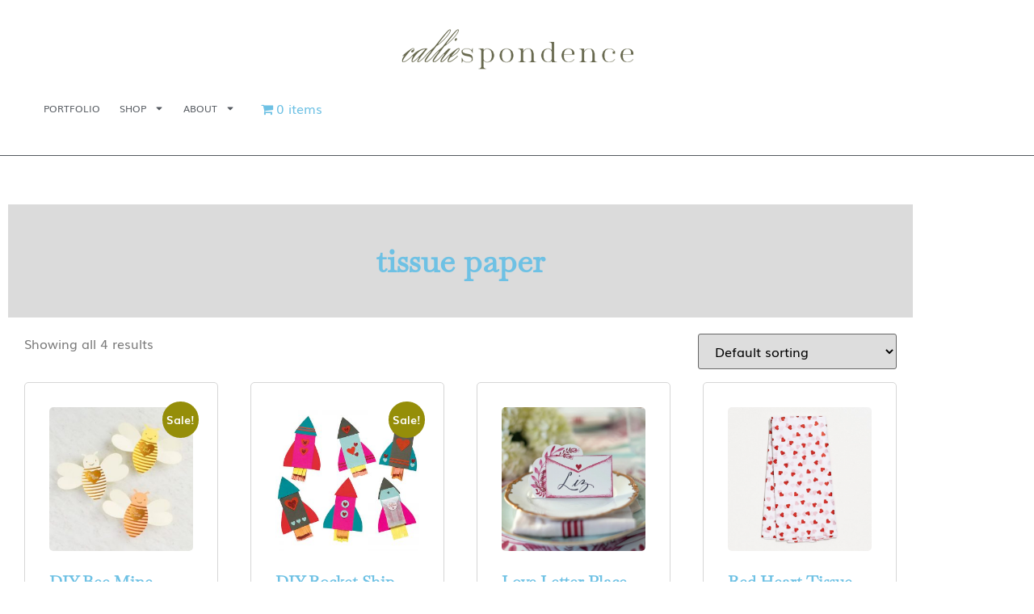

--- FILE ---
content_type: text/html; charset=UTF-8
request_url: https://calliespondence.com/product-tag/tissue-paper/
body_size: 16782
content:
<!doctype html>
<html lang="en-US">
<head>
	<meta charset="UTF-8">
	<meta name="viewport" content="width=device-width, initial-scale=1">
	<link rel="profile" href="https://gmpg.org/xfn/11">
	<meta name='robots' content='index, follow, max-image-preview:large, max-snippet:-1, max-video-preview:-1' />
	<style>img:is([sizes="auto" i], [sizes^="auto," i]) { contain-intrinsic-size: 3000px 1500px }</style>
	
	<!-- This site is optimized with the Yoast SEO plugin v26.8 - https://yoast.com/product/yoast-seo-wordpress/ -->
	<title>tissue paper Archives &#8226; Calliespondence</title>
	<link rel="canonical" href="https://calliespondence.com/product-tag/tissue-paper/" />
	<meta property="og:locale" content="en_US" />
	<meta property="og:type" content="article" />
	<meta property="og:title" content="tissue paper Archives &#8226; Calliespondence" />
	<meta property="og:url" content="https://calliespondence.com/product-tag/tissue-paper/" />
	<meta property="og:site_name" content="Calliespondence" />
	<meta name="twitter:card" content="summary_large_image" />
	<script type="application/ld+json" class="yoast-schema-graph">{"@context":"https://schema.org","@graph":[{"@type":"CollectionPage","@id":"https://calliespondence.com/product-tag/tissue-paper/","url":"https://calliespondence.com/product-tag/tissue-paper/","name":"tissue paper Archives &#8226; Calliespondence","isPartOf":{"@id":"https://calliespondence.com/#website"},"primaryImageOfPage":{"@id":"https://calliespondence.com/product-tag/tissue-paper/#primaryimage"},"image":{"@id":"https://calliespondence.com/product-tag/tissue-paper/#primaryimage"},"thumbnailUrl":"https://calliespondence.com/wp-content/uploads/2021/01/bee-mine.jpg","breadcrumb":{"@id":"https://calliespondence.com/product-tag/tissue-paper/#breadcrumb"},"inLanguage":"en-US"},{"@type":"ImageObject","inLanguage":"en-US","@id":"https://calliespondence.com/product-tag/tissue-paper/#primaryimage","url":"https://calliespondence.com/wp-content/uploads/2021/01/bee-mine.jpg","contentUrl":"https://calliespondence.com/wp-content/uploads/2021/01/bee-mine.jpg","width":350,"height":350},{"@type":"BreadcrumbList","@id":"https://calliespondence.com/product-tag/tissue-paper/#breadcrumb","itemListElement":[{"@type":"ListItem","position":1,"name":"Home","item":"https://calliespondence.com/"},{"@type":"ListItem","position":2,"name":"tissue paper"}]},{"@type":"WebSite","@id":"https://calliespondence.com/#website","url":"https://calliespondence.com/","name":"Calliespondence","description":"a paper goods outfit that offers custom wedding invitation suites,  birth announcements, stationery and anything in between.","publisher":{"@id":"https://calliespondence.com/#organization"},"potentialAction":[{"@type":"SearchAction","target":{"@type":"EntryPoint","urlTemplate":"https://calliespondence.com/?s={search_term_string}"},"query-input":{"@type":"PropertyValueSpecification","valueRequired":true,"valueName":"search_term_string"}}],"inLanguage":"en-US"},{"@type":"Organization","@id":"https://calliespondence.com/#organization","name":"Calliespondence","url":"https://calliespondence.com/","logo":{"@type":"ImageObject","inLanguage":"en-US","@id":"https://calliespondence.com/#/schema/logo/image/","url":"https://calliespondence.com/wp-content/uploads/2011/08/logo326x1401.png","contentUrl":"https://calliespondence.com/wp-content/uploads/2011/08/logo326x1401.png","width":296,"height":56,"caption":"Calliespondence"},"image":{"@id":"https://calliespondence.com/#/schema/logo/image/"},"sameAs":["https://www.facebook.com/calliespondence-302333827325/","https://www.instagram.com/calliespondence/"]}]}</script>
	<!-- / Yoast SEO plugin. -->


<link rel="alternate" type="application/rss+xml" title="Calliespondence &raquo; Feed" href="https://calliespondence.com/feed/" />
<link rel="alternate" type="application/rss+xml" title="Calliespondence &raquo; Comments Feed" href="https://calliespondence.com/comments/feed/" />
<link rel="alternate" type="application/rss+xml" title="Calliespondence &raquo; tissue paper Tag Feed" href="https://calliespondence.com/product-tag/tissue-paper/feed/" />
<script>
window._wpemojiSettings = {"baseUrl":"https:\/\/s.w.org\/images\/core\/emoji\/16.0.1\/72x72\/","ext":".png","svgUrl":"https:\/\/s.w.org\/images\/core\/emoji\/16.0.1\/svg\/","svgExt":".svg","source":{"concatemoji":"https:\/\/calliespondence.com\/wp-includes\/js\/wp-emoji-release.min.js?ver=6.8.3"}};
/*! This file is auto-generated */
!function(s,n){var o,i,e;function c(e){try{var t={supportTests:e,timestamp:(new Date).valueOf()};sessionStorage.setItem(o,JSON.stringify(t))}catch(e){}}function p(e,t,n){e.clearRect(0,0,e.canvas.width,e.canvas.height),e.fillText(t,0,0);var t=new Uint32Array(e.getImageData(0,0,e.canvas.width,e.canvas.height).data),a=(e.clearRect(0,0,e.canvas.width,e.canvas.height),e.fillText(n,0,0),new Uint32Array(e.getImageData(0,0,e.canvas.width,e.canvas.height).data));return t.every(function(e,t){return e===a[t]})}function u(e,t){e.clearRect(0,0,e.canvas.width,e.canvas.height),e.fillText(t,0,0);for(var n=e.getImageData(16,16,1,1),a=0;a<n.data.length;a++)if(0!==n.data[a])return!1;return!0}function f(e,t,n,a){switch(t){case"flag":return n(e,"\ud83c\udff3\ufe0f\u200d\u26a7\ufe0f","\ud83c\udff3\ufe0f\u200b\u26a7\ufe0f")?!1:!n(e,"\ud83c\udde8\ud83c\uddf6","\ud83c\udde8\u200b\ud83c\uddf6")&&!n(e,"\ud83c\udff4\udb40\udc67\udb40\udc62\udb40\udc65\udb40\udc6e\udb40\udc67\udb40\udc7f","\ud83c\udff4\u200b\udb40\udc67\u200b\udb40\udc62\u200b\udb40\udc65\u200b\udb40\udc6e\u200b\udb40\udc67\u200b\udb40\udc7f");case"emoji":return!a(e,"\ud83e\udedf")}return!1}function g(e,t,n,a){var r="undefined"!=typeof WorkerGlobalScope&&self instanceof WorkerGlobalScope?new OffscreenCanvas(300,150):s.createElement("canvas"),o=r.getContext("2d",{willReadFrequently:!0}),i=(o.textBaseline="top",o.font="600 32px Arial",{});return e.forEach(function(e){i[e]=t(o,e,n,a)}),i}function t(e){var t=s.createElement("script");t.src=e,t.defer=!0,s.head.appendChild(t)}"undefined"!=typeof Promise&&(o="wpEmojiSettingsSupports",i=["flag","emoji"],n.supports={everything:!0,everythingExceptFlag:!0},e=new Promise(function(e){s.addEventListener("DOMContentLoaded",e,{once:!0})}),new Promise(function(t){var n=function(){try{var e=JSON.parse(sessionStorage.getItem(o));if("object"==typeof e&&"number"==typeof e.timestamp&&(new Date).valueOf()<e.timestamp+604800&&"object"==typeof e.supportTests)return e.supportTests}catch(e){}return null}();if(!n){if("undefined"!=typeof Worker&&"undefined"!=typeof OffscreenCanvas&&"undefined"!=typeof URL&&URL.createObjectURL&&"undefined"!=typeof Blob)try{var e="postMessage("+g.toString()+"("+[JSON.stringify(i),f.toString(),p.toString(),u.toString()].join(",")+"));",a=new Blob([e],{type:"text/javascript"}),r=new Worker(URL.createObjectURL(a),{name:"wpTestEmojiSupports"});return void(r.onmessage=function(e){c(n=e.data),r.terminate(),t(n)})}catch(e){}c(n=g(i,f,p,u))}t(n)}).then(function(e){for(var t in e)n.supports[t]=e[t],n.supports.everything=n.supports.everything&&n.supports[t],"flag"!==t&&(n.supports.everythingExceptFlag=n.supports.everythingExceptFlag&&n.supports[t]);n.supports.everythingExceptFlag=n.supports.everythingExceptFlag&&!n.supports.flag,n.DOMReady=!1,n.readyCallback=function(){n.DOMReady=!0}}).then(function(){return e}).then(function(){var e;n.supports.everything||(n.readyCallback(),(e=n.source||{}).concatemoji?t(e.concatemoji):e.wpemoji&&e.twemoji&&(t(e.twemoji),t(e.wpemoji)))}))}((window,document),window._wpemojiSettings);
</script>
<link rel='stylesheet' id='sbi_styles-css' href='https://calliespondence.com/wp-content/plugins/instagram-feed/css/sbi-styles.min.css?ver=6.10.0' media='all' />
<style id='wp-emoji-styles-inline-css'>

	img.wp-smiley, img.emoji {
		display: inline !important;
		border: none !important;
		box-shadow: none !important;
		height: 1em !important;
		width: 1em !important;
		margin: 0 0.07em !important;
		vertical-align: -0.1em !important;
		background: none !important;
		padding: 0 !important;
	}
</style>
<link rel='stylesheet' id='wp-block-library-css' href='https://calliespondence.com/wp-includes/css/dist/block-library/style.min.css?ver=6.8.3' media='all' />
<link rel='stylesheet' id='jet-engine-frontend-css' href='https://calliespondence.com/wp-content/plugins/jet-engine/assets/css/frontend.css?ver=3.7.9.1' media='all' />
<style id='global-styles-inline-css'>
:root{--wp--preset--aspect-ratio--square: 1;--wp--preset--aspect-ratio--4-3: 4/3;--wp--preset--aspect-ratio--3-4: 3/4;--wp--preset--aspect-ratio--3-2: 3/2;--wp--preset--aspect-ratio--2-3: 2/3;--wp--preset--aspect-ratio--16-9: 16/9;--wp--preset--aspect-ratio--9-16: 9/16;--wp--preset--color--black: #000000;--wp--preset--color--cyan-bluish-gray: #abb8c3;--wp--preset--color--white: #ffffff;--wp--preset--color--pale-pink: #f78da7;--wp--preset--color--vivid-red: #cf2e2e;--wp--preset--color--luminous-vivid-orange: #ff6900;--wp--preset--color--luminous-vivid-amber: #fcb900;--wp--preset--color--light-green-cyan: #7bdcb5;--wp--preset--color--vivid-green-cyan: #00d084;--wp--preset--color--pale-cyan-blue: #8ed1fc;--wp--preset--color--vivid-cyan-blue: #0693e3;--wp--preset--color--vivid-purple: #9b51e0;--wp--preset--gradient--vivid-cyan-blue-to-vivid-purple: linear-gradient(135deg,rgba(6,147,227,1) 0%,rgb(155,81,224) 100%);--wp--preset--gradient--light-green-cyan-to-vivid-green-cyan: linear-gradient(135deg,rgb(122,220,180) 0%,rgb(0,208,130) 100%);--wp--preset--gradient--luminous-vivid-amber-to-luminous-vivid-orange: linear-gradient(135deg,rgba(252,185,0,1) 0%,rgba(255,105,0,1) 100%);--wp--preset--gradient--luminous-vivid-orange-to-vivid-red: linear-gradient(135deg,rgba(255,105,0,1) 0%,rgb(207,46,46) 100%);--wp--preset--gradient--very-light-gray-to-cyan-bluish-gray: linear-gradient(135deg,rgb(238,238,238) 0%,rgb(169,184,195) 100%);--wp--preset--gradient--cool-to-warm-spectrum: linear-gradient(135deg,rgb(74,234,220) 0%,rgb(151,120,209) 20%,rgb(207,42,186) 40%,rgb(238,44,130) 60%,rgb(251,105,98) 80%,rgb(254,248,76) 100%);--wp--preset--gradient--blush-light-purple: linear-gradient(135deg,rgb(255,206,236) 0%,rgb(152,150,240) 100%);--wp--preset--gradient--blush-bordeaux: linear-gradient(135deg,rgb(254,205,165) 0%,rgb(254,45,45) 50%,rgb(107,0,62) 100%);--wp--preset--gradient--luminous-dusk: linear-gradient(135deg,rgb(255,203,112) 0%,rgb(199,81,192) 50%,rgb(65,88,208) 100%);--wp--preset--gradient--pale-ocean: linear-gradient(135deg,rgb(255,245,203) 0%,rgb(182,227,212) 50%,rgb(51,167,181) 100%);--wp--preset--gradient--electric-grass: linear-gradient(135deg,rgb(202,248,128) 0%,rgb(113,206,126) 100%);--wp--preset--gradient--midnight: linear-gradient(135deg,rgb(2,3,129) 0%,rgb(40,116,252) 100%);--wp--preset--font-size--small: 13px;--wp--preset--font-size--medium: 20px;--wp--preset--font-size--large: 36px;--wp--preset--font-size--x-large: 42px;--wp--preset--spacing--20: 0.44rem;--wp--preset--spacing--30: 0.67rem;--wp--preset--spacing--40: 1rem;--wp--preset--spacing--50: 1.5rem;--wp--preset--spacing--60: 2.25rem;--wp--preset--spacing--70: 3.38rem;--wp--preset--spacing--80: 5.06rem;--wp--preset--shadow--natural: 6px 6px 9px rgba(0, 0, 0, 0.2);--wp--preset--shadow--deep: 12px 12px 50px rgba(0, 0, 0, 0.4);--wp--preset--shadow--sharp: 6px 6px 0px rgba(0, 0, 0, 0.2);--wp--preset--shadow--outlined: 6px 6px 0px -3px rgba(255, 255, 255, 1), 6px 6px rgba(0, 0, 0, 1);--wp--preset--shadow--crisp: 6px 6px 0px rgba(0, 0, 0, 1);}:root { --wp--style--global--content-size: 800px;--wp--style--global--wide-size: 1200px; }:where(body) { margin: 0; }.wp-site-blocks > .alignleft { float: left; margin-right: 2em; }.wp-site-blocks > .alignright { float: right; margin-left: 2em; }.wp-site-blocks > .aligncenter { justify-content: center; margin-left: auto; margin-right: auto; }:where(.wp-site-blocks) > * { margin-block-start: 24px; margin-block-end: 0; }:where(.wp-site-blocks) > :first-child { margin-block-start: 0; }:where(.wp-site-blocks) > :last-child { margin-block-end: 0; }:root { --wp--style--block-gap: 24px; }:root :where(.is-layout-flow) > :first-child{margin-block-start: 0;}:root :where(.is-layout-flow) > :last-child{margin-block-end: 0;}:root :where(.is-layout-flow) > *{margin-block-start: 24px;margin-block-end: 0;}:root :where(.is-layout-constrained) > :first-child{margin-block-start: 0;}:root :where(.is-layout-constrained) > :last-child{margin-block-end: 0;}:root :where(.is-layout-constrained) > *{margin-block-start: 24px;margin-block-end: 0;}:root :where(.is-layout-flex){gap: 24px;}:root :where(.is-layout-grid){gap: 24px;}.is-layout-flow > .alignleft{float: left;margin-inline-start: 0;margin-inline-end: 2em;}.is-layout-flow > .alignright{float: right;margin-inline-start: 2em;margin-inline-end: 0;}.is-layout-flow > .aligncenter{margin-left: auto !important;margin-right: auto !important;}.is-layout-constrained > .alignleft{float: left;margin-inline-start: 0;margin-inline-end: 2em;}.is-layout-constrained > .alignright{float: right;margin-inline-start: 2em;margin-inline-end: 0;}.is-layout-constrained > .aligncenter{margin-left: auto !important;margin-right: auto !important;}.is-layout-constrained > :where(:not(.alignleft):not(.alignright):not(.alignfull)){max-width: var(--wp--style--global--content-size);margin-left: auto !important;margin-right: auto !important;}.is-layout-constrained > .alignwide{max-width: var(--wp--style--global--wide-size);}body .is-layout-flex{display: flex;}.is-layout-flex{flex-wrap: wrap;align-items: center;}.is-layout-flex > :is(*, div){margin: 0;}body .is-layout-grid{display: grid;}.is-layout-grid > :is(*, div){margin: 0;}body{padding-top: 0px;padding-right: 0px;padding-bottom: 0px;padding-left: 0px;}a:where(:not(.wp-element-button)){text-decoration: underline;}:root :where(.wp-element-button, .wp-block-button__link){background-color: #32373c;border-width: 0;color: #fff;font-family: inherit;font-size: inherit;line-height: inherit;padding: calc(0.667em + 2px) calc(1.333em + 2px);text-decoration: none;}.has-black-color{color: var(--wp--preset--color--black) !important;}.has-cyan-bluish-gray-color{color: var(--wp--preset--color--cyan-bluish-gray) !important;}.has-white-color{color: var(--wp--preset--color--white) !important;}.has-pale-pink-color{color: var(--wp--preset--color--pale-pink) !important;}.has-vivid-red-color{color: var(--wp--preset--color--vivid-red) !important;}.has-luminous-vivid-orange-color{color: var(--wp--preset--color--luminous-vivid-orange) !important;}.has-luminous-vivid-amber-color{color: var(--wp--preset--color--luminous-vivid-amber) !important;}.has-light-green-cyan-color{color: var(--wp--preset--color--light-green-cyan) !important;}.has-vivid-green-cyan-color{color: var(--wp--preset--color--vivid-green-cyan) !important;}.has-pale-cyan-blue-color{color: var(--wp--preset--color--pale-cyan-blue) !important;}.has-vivid-cyan-blue-color{color: var(--wp--preset--color--vivid-cyan-blue) !important;}.has-vivid-purple-color{color: var(--wp--preset--color--vivid-purple) !important;}.has-black-background-color{background-color: var(--wp--preset--color--black) !important;}.has-cyan-bluish-gray-background-color{background-color: var(--wp--preset--color--cyan-bluish-gray) !important;}.has-white-background-color{background-color: var(--wp--preset--color--white) !important;}.has-pale-pink-background-color{background-color: var(--wp--preset--color--pale-pink) !important;}.has-vivid-red-background-color{background-color: var(--wp--preset--color--vivid-red) !important;}.has-luminous-vivid-orange-background-color{background-color: var(--wp--preset--color--luminous-vivid-orange) !important;}.has-luminous-vivid-amber-background-color{background-color: var(--wp--preset--color--luminous-vivid-amber) !important;}.has-light-green-cyan-background-color{background-color: var(--wp--preset--color--light-green-cyan) !important;}.has-vivid-green-cyan-background-color{background-color: var(--wp--preset--color--vivid-green-cyan) !important;}.has-pale-cyan-blue-background-color{background-color: var(--wp--preset--color--pale-cyan-blue) !important;}.has-vivid-cyan-blue-background-color{background-color: var(--wp--preset--color--vivid-cyan-blue) !important;}.has-vivid-purple-background-color{background-color: var(--wp--preset--color--vivid-purple) !important;}.has-black-border-color{border-color: var(--wp--preset--color--black) !important;}.has-cyan-bluish-gray-border-color{border-color: var(--wp--preset--color--cyan-bluish-gray) !important;}.has-white-border-color{border-color: var(--wp--preset--color--white) !important;}.has-pale-pink-border-color{border-color: var(--wp--preset--color--pale-pink) !important;}.has-vivid-red-border-color{border-color: var(--wp--preset--color--vivid-red) !important;}.has-luminous-vivid-orange-border-color{border-color: var(--wp--preset--color--luminous-vivid-orange) !important;}.has-luminous-vivid-amber-border-color{border-color: var(--wp--preset--color--luminous-vivid-amber) !important;}.has-light-green-cyan-border-color{border-color: var(--wp--preset--color--light-green-cyan) !important;}.has-vivid-green-cyan-border-color{border-color: var(--wp--preset--color--vivid-green-cyan) !important;}.has-pale-cyan-blue-border-color{border-color: var(--wp--preset--color--pale-cyan-blue) !important;}.has-vivid-cyan-blue-border-color{border-color: var(--wp--preset--color--vivid-cyan-blue) !important;}.has-vivid-purple-border-color{border-color: var(--wp--preset--color--vivid-purple) !important;}.has-vivid-cyan-blue-to-vivid-purple-gradient-background{background: var(--wp--preset--gradient--vivid-cyan-blue-to-vivid-purple) !important;}.has-light-green-cyan-to-vivid-green-cyan-gradient-background{background: var(--wp--preset--gradient--light-green-cyan-to-vivid-green-cyan) !important;}.has-luminous-vivid-amber-to-luminous-vivid-orange-gradient-background{background: var(--wp--preset--gradient--luminous-vivid-amber-to-luminous-vivid-orange) !important;}.has-luminous-vivid-orange-to-vivid-red-gradient-background{background: var(--wp--preset--gradient--luminous-vivid-orange-to-vivid-red) !important;}.has-very-light-gray-to-cyan-bluish-gray-gradient-background{background: var(--wp--preset--gradient--very-light-gray-to-cyan-bluish-gray) !important;}.has-cool-to-warm-spectrum-gradient-background{background: var(--wp--preset--gradient--cool-to-warm-spectrum) !important;}.has-blush-light-purple-gradient-background{background: var(--wp--preset--gradient--blush-light-purple) !important;}.has-blush-bordeaux-gradient-background{background: var(--wp--preset--gradient--blush-bordeaux) !important;}.has-luminous-dusk-gradient-background{background: var(--wp--preset--gradient--luminous-dusk) !important;}.has-pale-ocean-gradient-background{background: var(--wp--preset--gradient--pale-ocean) !important;}.has-electric-grass-gradient-background{background: var(--wp--preset--gradient--electric-grass) !important;}.has-midnight-gradient-background{background: var(--wp--preset--gradient--midnight) !important;}.has-small-font-size{font-size: var(--wp--preset--font-size--small) !important;}.has-medium-font-size{font-size: var(--wp--preset--font-size--medium) !important;}.has-large-font-size{font-size: var(--wp--preset--font-size--large) !important;}.has-x-large-font-size{font-size: var(--wp--preset--font-size--x-large) !important;}
:root :where(.wp-block-pullquote){font-size: 1.5em;line-height: 1.6;}
</style>
<link rel='stylesheet' id='wapf-frontend-css-css' href='https://calliespondence.com/wp-content/plugins/advanced-product-fields-for-woocommerce/assets/css/frontend.min.css?ver=1.6.18' media='all' />
<link rel='stylesheet' id='wpmenucart-icons-css' href='https://calliespondence.com/wp-content/plugins/woocommerce-menu-bar-cart/assets/css/wpmenucart-icons.min.css?ver=2.14.12' media='all' />
<style id='wpmenucart-icons-inline-css'>
@font-face{font-family:WPMenuCart;src:url(https://calliespondence.com/wp-content/plugins/woocommerce-menu-bar-cart/assets/fonts/WPMenuCart.eot);src:url(https://calliespondence.com/wp-content/plugins/woocommerce-menu-bar-cart/assets/fonts/WPMenuCart.eot?#iefix) format('embedded-opentype'),url(https://calliespondence.com/wp-content/plugins/woocommerce-menu-bar-cart/assets/fonts/WPMenuCart.woff2) format('woff2'),url(https://calliespondence.com/wp-content/plugins/woocommerce-menu-bar-cart/assets/fonts/WPMenuCart.woff) format('woff'),url(https://calliespondence.com/wp-content/plugins/woocommerce-menu-bar-cart/assets/fonts/WPMenuCart.ttf) format('truetype'),url(https://calliespondence.com/wp-content/plugins/woocommerce-menu-bar-cart/assets/fonts/WPMenuCart.svg#WPMenuCart) format('svg');font-weight:400;font-style:normal;font-display:swap}
</style>
<link rel='stylesheet' id='wpmenucart-css' href='https://calliespondence.com/wp-content/plugins/woocommerce-menu-bar-cart/assets/css/wpmenucart-main.min.css?ver=2.14.12' media='all' />
<link rel='stylesheet' id='woocommerce-layout-css' href='https://calliespondence.com/wp-content/plugins/woocommerce/assets/css/woocommerce-layout.css?ver=10.4.3' media='all' />
<link rel='stylesheet' id='woocommerce-smallscreen-css' href='https://calliespondence.com/wp-content/plugins/woocommerce/assets/css/woocommerce-smallscreen.css?ver=10.4.3' media='only screen and (max-width: 768px)' />
<link rel='stylesheet' id='woocommerce-general-css' href='https://calliespondence.com/wp-content/plugins/woocommerce/assets/css/woocommerce.css?ver=10.4.3' media='all' />
<style id='woocommerce-inline-inline-css'>
.woocommerce form .form-row .required { visibility: visible; }
</style>
<link rel='stylesheet' id='hello-elementor-css' href='https://calliespondence.com/wp-content/themes/hello-elementor/assets/css/reset.css?ver=3.4.5' media='all' />
<link rel='stylesheet' id='hello-elementor-theme-style-css' href='https://calliespondence.com/wp-content/themes/hello-elementor/assets/css/theme.css?ver=3.4.5' media='all' />
<link rel='stylesheet' id='hello-elementor-header-footer-css' href='https://calliespondence.com/wp-content/themes/hello-elementor/assets/css/header-footer.css?ver=3.4.5' media='all' />
<link rel='stylesheet' id='elementor-frontend-css' href='https://calliespondence.com/wp-content/plugins/elementor/assets/css/frontend.min.css?ver=3.34.3' media='all' />
<link rel='stylesheet' id='elementor-post-16765-css' href='https://calliespondence.com/wp-content/uploads/elementor/css/post-16765.css?ver=1769545817' media='all' />
<link rel='stylesheet' id='widget-image-css' href='https://calliespondence.com/wp-content/plugins/elementor/assets/css/widget-image.min.css?ver=3.34.3' media='all' />
<link rel='stylesheet' id='widget-nav-menu-css' href='https://calliespondence.com/wp-content/plugins/elementor-pro/assets/css/widget-nav-menu.min.css?ver=3.34.3' media='all' />
<link rel='stylesheet' id='e-sticky-css' href='https://calliespondence.com/wp-content/plugins/elementor-pro/assets/css/modules/sticky.min.css?ver=3.34.3' media='all' />
<link rel='stylesheet' id='widget-divider-css' href='https://calliespondence.com/wp-content/plugins/elementor/assets/css/widget-divider.min.css?ver=3.34.3' media='all' />
<link rel='stylesheet' id='widget-heading-css' href='https://calliespondence.com/wp-content/plugins/elementor/assets/css/widget-heading.min.css?ver=3.34.3' media='all' />
<link rel='stylesheet' id='widget-social-icons-css' href='https://calliespondence.com/wp-content/plugins/elementor/assets/css/widget-social-icons.min.css?ver=3.34.3' media='all' />
<link rel='stylesheet' id='e-apple-webkit-css' href='https://calliespondence.com/wp-content/plugins/elementor/assets/css/conditionals/apple-webkit.min.css?ver=3.34.3' media='all' />
<link rel='stylesheet' id='widget-form-css' href='https://calliespondence.com/wp-content/plugins/elementor-pro/assets/css/widget-form.min.css?ver=3.34.3' media='all' />
<link rel='stylesheet' id='widget-icon-list-css' href='https://calliespondence.com/wp-content/plugins/elementor/assets/css/widget-icon-list.min.css?ver=3.34.3' media='all' />
<link rel='stylesheet' id='widget-woocommerce-products-css' href='https://calliespondence.com/wp-content/plugins/elementor-pro/assets/css/widget-woocommerce-products.min.css?ver=3.34.3' media='all' />
<link rel='stylesheet' id='widget-woocommerce-products-archive-css' href='https://calliespondence.com/wp-content/plugins/elementor-pro/assets/css/widget-woocommerce-products-archive.min.css?ver=3.34.3' media='all' />
<link rel='stylesheet' id='font-awesome-5-all-css' href='https://calliespondence.com/wp-content/plugins/elementor/assets/lib/font-awesome/css/all.min.css?ver=3.34.3' media='all' />
<link rel='stylesheet' id='font-awesome-4-shim-css' href='https://calliespondence.com/wp-content/plugins/elementor/assets/lib/font-awesome/css/v4-shims.min.css?ver=3.34.3' media='all' />
<link rel='stylesheet' id='sbistyles-css' href='https://calliespondence.com/wp-content/plugins/instagram-feed/css/sbi-styles.min.css?ver=6.10.0' media='all' />
<link rel='stylesheet' id='elementor-post-16769-css' href='https://calliespondence.com/wp-content/uploads/elementor/css/post-16769.css?ver=1769545817' media='all' />
<link rel='stylesheet' id='elementor-post-16919-css' href='https://calliespondence.com/wp-content/uploads/elementor/css/post-16919.css?ver=1769545817' media='all' />
<link rel='stylesheet' id='elementor-post-17080-css' href='https://calliespondence.com/wp-content/uploads/elementor/css/post-17080.css?ver=1769545817' media='all' />
<link rel='stylesheet' id='elementor-gf-local-baskervville-css' href='https://calliespondence.com/wp-content/uploads/elementor/google-fonts/css/baskervville.css?ver=1742233881' media='all' />
<link rel='stylesheet' id='elementor-gf-local-abhayalibre-css' href='https://calliespondence.com/wp-content/uploads/elementor/google-fonts/css/abhayalibre.css?ver=1742233883' media='all' />
<script src="https://calliespondence.com/wp-includes/js/jquery/jquery.min.js?ver=3.7.1" id="jquery-core-js"></script>
<script src="https://calliespondence.com/wp-includes/js/jquery/jquery-migrate.min.js?ver=3.4.1" id="jquery-migrate-js"></script>
<script src="https://calliespondence.com/wp-content/plugins/woocommerce/assets/js/jquery-blockui/jquery.blockUI.min.js?ver=2.7.0-wc.10.4.3" id="wc-jquery-blockui-js" defer data-wp-strategy="defer"></script>
<script id="wc-add-to-cart-js-extra">
var wc_add_to_cart_params = {"ajax_url":"\/wp-admin\/admin-ajax.php","wc_ajax_url":"\/?wc-ajax=%%endpoint%%","i18n_view_cart":"View cart","cart_url":"https:\/\/calliespondence.com\/cart\/","is_cart":"","cart_redirect_after_add":"no"};
</script>
<script src="https://calliespondence.com/wp-content/plugins/woocommerce/assets/js/frontend/add-to-cart.min.js?ver=10.4.3" id="wc-add-to-cart-js" defer data-wp-strategy="defer"></script>
<script src="https://calliespondence.com/wp-content/plugins/woocommerce/assets/js/js-cookie/js.cookie.min.js?ver=2.1.4-wc.10.4.3" id="wc-js-cookie-js" defer data-wp-strategy="defer"></script>
<script id="woocommerce-js-extra">
var woocommerce_params = {"ajax_url":"\/wp-admin\/admin-ajax.php","wc_ajax_url":"\/?wc-ajax=%%endpoint%%","i18n_password_show":"Show password","i18n_password_hide":"Hide password"};
</script>
<script src="https://calliespondence.com/wp-content/plugins/woocommerce/assets/js/frontend/woocommerce.min.js?ver=10.4.3" id="woocommerce-js" defer data-wp-strategy="defer"></script>
<script src="https://calliespondence.com/wp-content/plugins/elementor/assets/lib/font-awesome/js/v4-shims.min.js?ver=3.34.3" id="font-awesome-4-shim-js"></script>
<link rel="https://api.w.org/" href="https://calliespondence.com/wp-json/" /><link rel="alternate" title="JSON" type="application/json" href="https://calliespondence.com/wp-json/wp/v2/product_tag/350" /><link rel="EditURI" type="application/rsd+xml" title="RSD" href="https://calliespondence.com/xmlrpc.php?rsd" />
<meta name="generator" content="WordPress 6.8.3" />
<meta name="generator" content="WooCommerce 10.4.3" />
	<noscript><style>.woocommerce-product-gallery{ opacity: 1 !important; }</style></noscript>
	<meta name="generator" content="Elementor 3.34.3; features: e_font_icon_svg, additional_custom_breakpoints; settings: css_print_method-external, google_font-enabled, font_display-swap">
			<style>
				.e-con.e-parent:nth-of-type(n+4):not(.e-lazyloaded):not(.e-no-lazyload),
				.e-con.e-parent:nth-of-type(n+4):not(.e-lazyloaded):not(.e-no-lazyload) * {
					background-image: none !important;
				}
				@media screen and (max-height: 1024px) {
					.e-con.e-parent:nth-of-type(n+3):not(.e-lazyloaded):not(.e-no-lazyload),
					.e-con.e-parent:nth-of-type(n+3):not(.e-lazyloaded):not(.e-no-lazyload) * {
						background-image: none !important;
					}
				}
				@media screen and (max-height: 640px) {
					.e-con.e-parent:nth-of-type(n+2):not(.e-lazyloaded):not(.e-no-lazyload),
					.e-con.e-parent:nth-of-type(n+2):not(.e-lazyloaded):not(.e-no-lazyload) * {
						background-image: none !important;
					}
				}
			</style>
			<link rel="icon" href="https://calliespondence.com/wp-content/uploads/2019/08/cropped-calliespondence_icon-32x32.png" sizes="32x32" />
<link rel="icon" href="https://calliespondence.com/wp-content/uploads/2019/08/cropped-calliespondence_icon-192x192.png" sizes="192x192" />
<link rel="apple-touch-icon" href="https://calliespondence.com/wp-content/uploads/2019/08/cropped-calliespondence_icon-180x180.png" />
<meta name="msapplication-TileImage" content="https://calliespondence.com/wp-content/uploads/2019/08/cropped-calliespondence_icon-270x270.png" />
</head>
<body class="archive tax-product_tag term-tissue-paper term-350 wp-custom-logo wp-embed-responsive wp-theme-hello-elementor theme-hello-elementor woocommerce woocommerce-page woocommerce-no-js hello-elementor-default elementor-page-17080 elementor-default elementor-template-full-width elementor-kit-16765">


<a class="skip-link screen-reader-text" href="#content">Skip to content</a>

		<header data-elementor-type="header" data-elementor-id="16769" class="elementor elementor-16769 elementor-location-header" data-elementor-post-type="elementor_library">
					<section class="elementor-section elementor-top-section elementor-element elementor-element-9fa75b9 elementor-section-full_width elementor-section-content-middle elementor-section-height-default elementor-section-height-default" data-id="9fa75b9" data-element_type="section" data-settings="{&quot;background_background&quot;:&quot;classic&quot;,&quot;sticky&quot;:&quot;top&quot;,&quot;sticky_on&quot;:[&quot;desktop&quot;,&quot;tablet&quot;,&quot;mobile&quot;],&quot;sticky_offset&quot;:0,&quot;sticky_effects_offset&quot;:0,&quot;sticky_anchor_link_offset&quot;:0}">
						<div class="elementor-container elementor-column-gap-wider">
					<div class="elementor-column elementor-col-100 elementor-top-column elementor-element elementor-element-ee478e6" data-id="ee478e6" data-element_type="column">
			<div class="elementor-widget-wrap elementor-element-populated">
						<div class="elementor-element elementor-element-45a9010 elementor-widget elementor-widget-theme-site-logo elementor-widget-image" data-id="45a9010" data-element_type="widget" data-widget_type="theme-site-logo.default">
				<div class="elementor-widget-container">
											<a href="https://calliespondence.com">
			<img width="296" height="56" src="https://calliespondence.com/wp-content/uploads/2019/05/logo326x1401.png" class="attachment-full size-full wp-image-8" alt="" />				</a>
											</div>
				</div>
				<section class="elementor-section elementor-inner-section elementor-element elementor-element-d101d53 elementor-section-content-middle elementor-section-boxed elementor-section-height-default elementor-section-height-default" data-id="d101d53" data-element_type="section">
						<div class="elementor-container elementor-column-gap-narrow">
					<div class="elementor-column elementor-col-100 elementor-inner-column elementor-element elementor-element-fbdede7" data-id="fbdede7" data-element_type="column">
			<div class="elementor-widget-wrap elementor-element-populated">
						<div class="elementor-element elementor-element-b828795 elementor-nav-menu__align-center elementor-nav-menu--dropdown-mobile elementor-nav-menu__text-align-aside elementor-nav-menu--toggle elementor-nav-menu--burger elementor-widget elementor-widget-nav-menu" data-id="b828795" data-element_type="widget" data-settings="{&quot;layout&quot;:&quot;horizontal&quot;,&quot;submenu_icon&quot;:{&quot;value&quot;:&quot;&lt;svg aria-hidden=\&quot;true\&quot; class=\&quot;e-font-icon-svg e-fas-caret-down\&quot; viewBox=\&quot;0 0 320 512\&quot; xmlns=\&quot;http:\/\/www.w3.org\/2000\/svg\&quot;&gt;&lt;path d=\&quot;M31.3 192h257.3c17.8 0 26.7 21.5 14.1 34.1L174.1 354.8c-7.8 7.8-20.5 7.8-28.3 0L17.2 226.1C4.6 213.5 13.5 192 31.3 192z\&quot;&gt;&lt;\/path&gt;&lt;\/svg&gt;&quot;,&quot;library&quot;:&quot;fa-solid&quot;},&quot;toggle&quot;:&quot;burger&quot;}" data-widget_type="nav-menu.default">
				<div class="elementor-widget-container">
								<nav aria-label="Menu" class="elementor-nav-menu--main elementor-nav-menu__container elementor-nav-menu--layout-horizontal e--pointer-text e--animation-none">
				<ul id="menu-1-b828795" class="elementor-nav-menu"><li class="menu-item menu-item-type-taxonomy menu-item-object-category menu-item-17284"><a href="https://calliespondence.com/category/projects/" class="elementor-item">Portfolio</a></li>
<li class="menu-item menu-item-type-post_type menu-item-object-page menu-item-has-children menu-item-5061"><a href="https://calliespondence.com/shop/" class="elementor-item">Shop</a>
<ul class="sub-menu elementor-nav-menu--dropdown">
	<li class="menu-item menu-item-type-taxonomy menu-item-object-product_cat menu-item-17247"><a href="https://calliespondence.com/product-category/valentines-day/" class="elementor-sub-item">Valentine&#8217;s Day</a></li>
	<li class="menu-item menu-item-type-taxonomy menu-item-object-product_cat menu-item-17250"><a href="https://calliespondence.com/product-category/easter/" class="elementor-sub-item">Easter</a></li>
	<li class="menu-item menu-item-type-taxonomy menu-item-object-product_cat menu-item-17251"><a href="https://calliespondence.com/product-category/moms-dads-grads/" class="elementor-sub-item">Moms, Dads + Grads</a></li>
	<li class="menu-item menu-item-type-taxonomy menu-item-object-product_cat menu-item-17471"><a href="https://calliespondence.com/product-category/x-liberty/" class="elementor-sub-item">x Liberty</a></li>
	<li class="menu-item menu-item-type-taxonomy menu-item-object-product_cat menu-item-has-children menu-item-17252"><a href="https://calliespondence.com/product-category/stationery/" class="elementor-sub-item">Stationery</a>
	<ul class="sub-menu elementor-nav-menu--dropdown">
		<li class="menu-item menu-item-type-taxonomy menu-item-object-product_cat menu-item-17256"><a href="https://calliespondence.com/product-category/stationery/notecards/" class="elementor-sub-item">Notecards</a></li>
		<li class="menu-item menu-item-type-taxonomy menu-item-object-product_cat menu-item-17255"><a href="https://calliespondence.com/product-category/stationery/fill-in-notecards/" class="elementor-sub-item">Fill In Notecards</a></li>
		<li class="menu-item menu-item-type-taxonomy menu-item-object-product_cat menu-item-17254"><a href="https://calliespondence.com/product-category/stationery/childrens-notecards-stationery-2/" class="elementor-sub-item">Children&#8217;s Notecards</a></li>
		<li class="menu-item menu-item-type-taxonomy menu-item-object-product_cat menu-item-17253"><a href="https://calliespondence.com/product-category/stationery/stationery-camp/" class="elementor-sub-item">Camp</a></li>
	</ul>
</li>
	<li class="menu-item menu-item-type-taxonomy menu-item-object-product_cat menu-item-has-children menu-item-17257"><a href="https://calliespondence.com/product-category/gifting/" class="elementor-sub-item">Tags + Gift Enclosures</a>
	<ul class="sub-menu elementor-nav-menu--dropdown">
		<li class="menu-item menu-item-type-taxonomy menu-item-object-product_cat menu-item-17258"><a href="https://calliespondence.com/product-category/gifting/calling-cards/" class="elementor-sub-item">Calling Cards</a></li>
		<li class="menu-item menu-item-type-taxonomy menu-item-object-product_cat menu-item-17259"><a href="https://calliespondence.com/product-category/gifting/gift-stickers/" class="elementor-sub-item">Gift Stickers</a></li>
		<li class="menu-item menu-item-type-taxonomy menu-item-object-product_cat menu-item-17261"><a href="https://calliespondence.com/product-category/gifting/tags-blank/" class="elementor-sub-item">Blank Tags</a></li>
		<li class="menu-item menu-item-type-taxonomy menu-item-object-product_cat menu-item-17262"><a href="https://calliespondence.com/product-category/gifting/tags-personalized/" class="elementor-sub-item">Personalized Tags</a></li>
		<li class="menu-item menu-item-type-taxonomy menu-item-object-product_cat menu-item-17260"><a href="https://calliespondence.com/product-category/gifting/ribbon/" class="elementor-sub-item">Ribbon</a></li>
	</ul>
</li>
	<li class="menu-item menu-item-type-taxonomy menu-item-object-product_cat menu-item-17276"><a href="https://calliespondence.com/product-category/greeting-cards/" class="elementor-sub-item">Collegiate Collection</a></li>
	<li class="menu-item menu-item-type-taxonomy menu-item-object-product_cat menu-item-has-children menu-item-17263"><a href="https://calliespondence.com/product-category/party-shop/" class="elementor-sub-item">Party Shop</a>
	<ul class="sub-menu elementor-nav-menu--dropdown">
		<li class="menu-item menu-item-type-taxonomy menu-item-object-product_cat menu-item-17266"><a href="https://calliespondence.com/product-category/party-shop/napkins/" class="elementor-sub-item">Napkins</a></li>
		<li class="menu-item menu-item-type-taxonomy menu-item-object-product_cat menu-item-17265"><a href="https://calliespondence.com/product-category/party-shop/cups/" class="elementor-sub-item">Cups</a></li>
		<li class="menu-item menu-item-type-taxonomy menu-item-object-product_cat menu-item-17268"><a href="https://calliespondence.com/product-category/party-shop/plates/" class="elementor-sub-item">Plates</a></li>
		<li class="menu-item menu-item-type-taxonomy menu-item-object-product_cat menu-item-17264"><a href="https://calliespondence.com/product-category/party-shop/candles/" class="elementor-sub-item">Candles</a></li>
		<li class="menu-item menu-item-type-taxonomy menu-item-object-product_cat menu-item-17267"><a href="https://calliespondence.com/product-category/party-shop/place-cards/" class="elementor-sub-item">Place Cards</a></li>
	</ul>
</li>
	<li class="menu-item menu-item-type-taxonomy menu-item-object-product_cat menu-item-has-children menu-item-17269"><a href="https://calliespondence.com/product-category/baby/" class="elementor-sub-item">Baby</a>
	<ul class="sub-menu elementor-nav-menu--dropdown">
		<li class="menu-item menu-item-type-taxonomy menu-item-object-product_cat menu-item-17270"><a href="https://calliespondence.com/product-category/baby/baby-showers/" class="elementor-sub-item">Baby Showers</a></li>
		<li class="menu-item menu-item-type-taxonomy menu-item-object-product_cat menu-item-17272"><a href="https://calliespondence.com/product-category/baby/baby-stationery/" class="elementor-sub-item">Stationery</a></li>
		<li class="menu-item menu-item-type-taxonomy menu-item-object-product_cat menu-item-17271"><a href="https://calliespondence.com/product-category/baby/baptism/" class="elementor-sub-item">Baptism</a></li>
	</ul>
</li>
	<li class="menu-item menu-item-type-taxonomy menu-item-object-product_cat menu-item-has-children menu-item-17273"><a href="https://calliespondence.com/product-category/gifts/" class="elementor-sub-item">Gifts</a>
	<ul class="sub-menu elementor-nav-menu--dropdown">
		<li class="menu-item menu-item-type-taxonomy menu-item-object-product_cat menu-item-17274"><a href="https://calliespondence.com/product-category/gifts/girlfriend/" class="elementor-sub-item">Girlfriend</a></li>
		<li class="menu-item menu-item-type-taxonomy menu-item-object-product_cat menu-item-17275"><a href="https://calliespondence.com/product-category/gifts/teacher/" class="elementor-sub-item">Teacher</a></li>
	</ul>
</li>
	<li class="menu-item menu-item-type-taxonomy menu-item-object-product_cat menu-item-17277"><a href="https://calliespondence.com/product-category/notepads/" class="elementor-sub-item">Notepads</a></li>
	<li class="menu-item menu-item-type-taxonomy menu-item-object-product_cat menu-item-17278"><a href="https://calliespondence.com/product-category/invitations/" class="elementor-sub-item">Invitations</a></li>
	<li class="menu-item menu-item-type-taxonomy menu-item-object-product_cat menu-item-17279"><a href="https://calliespondence.com/product-category/thanksgiving/" class="elementor-sub-item">Thanksgiving</a></li>
	<li class="menu-item menu-item-type-taxonomy menu-item-object-product_cat menu-item-has-children menu-item-17280"><a href="https://calliespondence.com/product-category/holiday/" class="elementor-sub-item">Holiday</a>
	<ul class="sub-menu elementor-nav-menu--dropdown">
		<li class="menu-item menu-item-type-taxonomy menu-item-object-product_cat menu-item-17281"><a href="https://calliespondence.com/product-category/holiday/holiday-cards/" class="elementor-sub-item">Holiday Cards</a></li>
		<li class="menu-item menu-item-type-taxonomy menu-item-object-product_cat menu-item-17282"><a href="https://calliespondence.com/product-category/holiday/tags/" class="elementor-sub-item">Holiday Tags &#038; Party Goods</a></li>
	</ul>
</li>
	<li class="menu-item menu-item-type-taxonomy menu-item-object-product_cat menu-item-17283"><a href="https://calliespondence.com/product-category/sale/" class="elementor-sub-item">Sale</a></li>
</ul>
</li>
<li class="menu-item menu-item-type-post_type menu-item-object-page menu-item-has-children menu-item-5062"><a href="https://calliespondence.com/about/" class="elementor-item">About</a>
<ul class="sub-menu elementor-nav-menu--dropdown">
	<li class="menu-item menu-item-type-post_type menu-item-object-page menu-item-5075"><a href="https://calliespondence.com/about/" class="elementor-sub-item">About Us</a></li>
	<li class="menu-item menu-item-type-post_type menu-item-object-page menu-item-5065"><a href="https://calliespondence.com/contact-2/" class="elementor-sub-item">Contact</a></li>
	<li class="menu-item menu-item-type-post_type menu-item-object-page menu-item-5063"><a href="https://calliespondence.com/faq/" class="elementor-sub-item">FAQ</a></li>
</ul>
</li>
<li class="menu-item wpmenucartli wpmenucart-display-right menu-item" id="wpmenucartli"><a class="wpmenucart-contents empty-wpmenucart-visible" href="https://calliespondence.com/shop/" title="Start shopping"><i class="wpmenucart-icon-shopping-cart-0" role="img" aria-label="Cart"></i><span class="cartcontents">0 items</span></a></li></ul>			</nav>
					<div class="elementor-menu-toggle" role="button" tabindex="0" aria-label="Menu Toggle" aria-expanded="false">
			<svg aria-hidden="true" role="presentation" class="elementor-menu-toggle__icon--open e-font-icon-svg e-eicon-menu-bar" viewBox="0 0 1000 1000" xmlns="http://www.w3.org/2000/svg"><path d="M104 333H896C929 333 958 304 958 271S929 208 896 208H104C71 208 42 237 42 271S71 333 104 333ZM104 583H896C929 583 958 554 958 521S929 458 896 458H104C71 458 42 487 42 521S71 583 104 583ZM104 833H896C929 833 958 804 958 771S929 708 896 708H104C71 708 42 737 42 771S71 833 104 833Z"></path></svg><svg aria-hidden="true" role="presentation" class="elementor-menu-toggle__icon--close e-font-icon-svg e-eicon-close" viewBox="0 0 1000 1000" xmlns="http://www.w3.org/2000/svg"><path d="M742 167L500 408 258 167C246 154 233 150 217 150 196 150 179 158 167 167 154 179 150 196 150 212 150 229 154 242 171 254L408 500 167 742C138 771 138 800 167 829 196 858 225 858 254 829L496 587 738 829C750 842 767 846 783 846 800 846 817 842 829 829 842 817 846 804 846 783 846 767 842 750 829 737L588 500 833 258C863 229 863 200 833 171 804 137 775 137 742 167Z"></path></svg>		</div>
					<nav class="elementor-nav-menu--dropdown elementor-nav-menu__container" aria-hidden="true">
				<ul id="menu-2-b828795" class="elementor-nav-menu"><li class="menu-item menu-item-type-taxonomy menu-item-object-category menu-item-17284"><a href="https://calliespondence.com/category/projects/" class="elementor-item" tabindex="-1">Portfolio</a></li>
<li class="menu-item menu-item-type-post_type menu-item-object-page menu-item-has-children menu-item-5061"><a href="https://calliespondence.com/shop/" class="elementor-item" tabindex="-1">Shop</a>
<ul class="sub-menu elementor-nav-menu--dropdown">
	<li class="menu-item menu-item-type-taxonomy menu-item-object-product_cat menu-item-17247"><a href="https://calliespondence.com/product-category/valentines-day/" class="elementor-sub-item" tabindex="-1">Valentine&#8217;s Day</a></li>
	<li class="menu-item menu-item-type-taxonomy menu-item-object-product_cat menu-item-17250"><a href="https://calliespondence.com/product-category/easter/" class="elementor-sub-item" tabindex="-1">Easter</a></li>
	<li class="menu-item menu-item-type-taxonomy menu-item-object-product_cat menu-item-17251"><a href="https://calliespondence.com/product-category/moms-dads-grads/" class="elementor-sub-item" tabindex="-1">Moms, Dads + Grads</a></li>
	<li class="menu-item menu-item-type-taxonomy menu-item-object-product_cat menu-item-17471"><a href="https://calliespondence.com/product-category/x-liberty/" class="elementor-sub-item" tabindex="-1">x Liberty</a></li>
	<li class="menu-item menu-item-type-taxonomy menu-item-object-product_cat menu-item-has-children menu-item-17252"><a href="https://calliespondence.com/product-category/stationery/" class="elementor-sub-item" tabindex="-1">Stationery</a>
	<ul class="sub-menu elementor-nav-menu--dropdown">
		<li class="menu-item menu-item-type-taxonomy menu-item-object-product_cat menu-item-17256"><a href="https://calliespondence.com/product-category/stationery/notecards/" class="elementor-sub-item" tabindex="-1">Notecards</a></li>
		<li class="menu-item menu-item-type-taxonomy menu-item-object-product_cat menu-item-17255"><a href="https://calliespondence.com/product-category/stationery/fill-in-notecards/" class="elementor-sub-item" tabindex="-1">Fill In Notecards</a></li>
		<li class="menu-item menu-item-type-taxonomy menu-item-object-product_cat menu-item-17254"><a href="https://calliespondence.com/product-category/stationery/childrens-notecards-stationery-2/" class="elementor-sub-item" tabindex="-1">Children&#8217;s Notecards</a></li>
		<li class="menu-item menu-item-type-taxonomy menu-item-object-product_cat menu-item-17253"><a href="https://calliespondence.com/product-category/stationery/stationery-camp/" class="elementor-sub-item" tabindex="-1">Camp</a></li>
	</ul>
</li>
	<li class="menu-item menu-item-type-taxonomy menu-item-object-product_cat menu-item-has-children menu-item-17257"><a href="https://calliespondence.com/product-category/gifting/" class="elementor-sub-item" tabindex="-1">Tags + Gift Enclosures</a>
	<ul class="sub-menu elementor-nav-menu--dropdown">
		<li class="menu-item menu-item-type-taxonomy menu-item-object-product_cat menu-item-17258"><a href="https://calliespondence.com/product-category/gifting/calling-cards/" class="elementor-sub-item" tabindex="-1">Calling Cards</a></li>
		<li class="menu-item menu-item-type-taxonomy menu-item-object-product_cat menu-item-17259"><a href="https://calliespondence.com/product-category/gifting/gift-stickers/" class="elementor-sub-item" tabindex="-1">Gift Stickers</a></li>
		<li class="menu-item menu-item-type-taxonomy menu-item-object-product_cat menu-item-17261"><a href="https://calliespondence.com/product-category/gifting/tags-blank/" class="elementor-sub-item" tabindex="-1">Blank Tags</a></li>
		<li class="menu-item menu-item-type-taxonomy menu-item-object-product_cat menu-item-17262"><a href="https://calliespondence.com/product-category/gifting/tags-personalized/" class="elementor-sub-item" tabindex="-1">Personalized Tags</a></li>
		<li class="menu-item menu-item-type-taxonomy menu-item-object-product_cat menu-item-17260"><a href="https://calliespondence.com/product-category/gifting/ribbon/" class="elementor-sub-item" tabindex="-1">Ribbon</a></li>
	</ul>
</li>
	<li class="menu-item menu-item-type-taxonomy menu-item-object-product_cat menu-item-17276"><a href="https://calliespondence.com/product-category/greeting-cards/" class="elementor-sub-item" tabindex="-1">Collegiate Collection</a></li>
	<li class="menu-item menu-item-type-taxonomy menu-item-object-product_cat menu-item-has-children menu-item-17263"><a href="https://calliespondence.com/product-category/party-shop/" class="elementor-sub-item" tabindex="-1">Party Shop</a>
	<ul class="sub-menu elementor-nav-menu--dropdown">
		<li class="menu-item menu-item-type-taxonomy menu-item-object-product_cat menu-item-17266"><a href="https://calliespondence.com/product-category/party-shop/napkins/" class="elementor-sub-item" tabindex="-1">Napkins</a></li>
		<li class="menu-item menu-item-type-taxonomy menu-item-object-product_cat menu-item-17265"><a href="https://calliespondence.com/product-category/party-shop/cups/" class="elementor-sub-item" tabindex="-1">Cups</a></li>
		<li class="menu-item menu-item-type-taxonomy menu-item-object-product_cat menu-item-17268"><a href="https://calliespondence.com/product-category/party-shop/plates/" class="elementor-sub-item" tabindex="-1">Plates</a></li>
		<li class="menu-item menu-item-type-taxonomy menu-item-object-product_cat menu-item-17264"><a href="https://calliespondence.com/product-category/party-shop/candles/" class="elementor-sub-item" tabindex="-1">Candles</a></li>
		<li class="menu-item menu-item-type-taxonomy menu-item-object-product_cat menu-item-17267"><a href="https://calliespondence.com/product-category/party-shop/place-cards/" class="elementor-sub-item" tabindex="-1">Place Cards</a></li>
	</ul>
</li>
	<li class="menu-item menu-item-type-taxonomy menu-item-object-product_cat menu-item-has-children menu-item-17269"><a href="https://calliespondence.com/product-category/baby/" class="elementor-sub-item" tabindex="-1">Baby</a>
	<ul class="sub-menu elementor-nav-menu--dropdown">
		<li class="menu-item menu-item-type-taxonomy menu-item-object-product_cat menu-item-17270"><a href="https://calliespondence.com/product-category/baby/baby-showers/" class="elementor-sub-item" tabindex="-1">Baby Showers</a></li>
		<li class="menu-item menu-item-type-taxonomy menu-item-object-product_cat menu-item-17272"><a href="https://calliespondence.com/product-category/baby/baby-stationery/" class="elementor-sub-item" tabindex="-1">Stationery</a></li>
		<li class="menu-item menu-item-type-taxonomy menu-item-object-product_cat menu-item-17271"><a href="https://calliespondence.com/product-category/baby/baptism/" class="elementor-sub-item" tabindex="-1">Baptism</a></li>
	</ul>
</li>
	<li class="menu-item menu-item-type-taxonomy menu-item-object-product_cat menu-item-has-children menu-item-17273"><a href="https://calliespondence.com/product-category/gifts/" class="elementor-sub-item" tabindex="-1">Gifts</a>
	<ul class="sub-menu elementor-nav-menu--dropdown">
		<li class="menu-item menu-item-type-taxonomy menu-item-object-product_cat menu-item-17274"><a href="https://calliespondence.com/product-category/gifts/girlfriend/" class="elementor-sub-item" tabindex="-1">Girlfriend</a></li>
		<li class="menu-item menu-item-type-taxonomy menu-item-object-product_cat menu-item-17275"><a href="https://calliespondence.com/product-category/gifts/teacher/" class="elementor-sub-item" tabindex="-1">Teacher</a></li>
	</ul>
</li>
	<li class="menu-item menu-item-type-taxonomy menu-item-object-product_cat menu-item-17277"><a href="https://calliespondence.com/product-category/notepads/" class="elementor-sub-item" tabindex="-1">Notepads</a></li>
	<li class="menu-item menu-item-type-taxonomy menu-item-object-product_cat menu-item-17278"><a href="https://calliespondence.com/product-category/invitations/" class="elementor-sub-item" tabindex="-1">Invitations</a></li>
	<li class="menu-item menu-item-type-taxonomy menu-item-object-product_cat menu-item-17279"><a href="https://calliespondence.com/product-category/thanksgiving/" class="elementor-sub-item" tabindex="-1">Thanksgiving</a></li>
	<li class="menu-item menu-item-type-taxonomy menu-item-object-product_cat menu-item-has-children menu-item-17280"><a href="https://calliespondence.com/product-category/holiday/" class="elementor-sub-item" tabindex="-1">Holiday</a>
	<ul class="sub-menu elementor-nav-menu--dropdown">
		<li class="menu-item menu-item-type-taxonomy menu-item-object-product_cat menu-item-17281"><a href="https://calliespondence.com/product-category/holiday/holiday-cards/" class="elementor-sub-item" tabindex="-1">Holiday Cards</a></li>
		<li class="menu-item menu-item-type-taxonomy menu-item-object-product_cat menu-item-17282"><a href="https://calliespondence.com/product-category/holiday/tags/" class="elementor-sub-item" tabindex="-1">Holiday Tags &#038; Party Goods</a></li>
	</ul>
</li>
	<li class="menu-item menu-item-type-taxonomy menu-item-object-product_cat menu-item-17283"><a href="https://calliespondence.com/product-category/sale/" class="elementor-sub-item" tabindex="-1">Sale</a></li>
</ul>
</li>
<li class="menu-item menu-item-type-post_type menu-item-object-page menu-item-has-children menu-item-5062"><a href="https://calliespondence.com/about/" class="elementor-item" tabindex="-1">About</a>
<ul class="sub-menu elementor-nav-menu--dropdown">
	<li class="menu-item menu-item-type-post_type menu-item-object-page menu-item-5075"><a href="https://calliespondence.com/about/" class="elementor-sub-item" tabindex="-1">About Us</a></li>
	<li class="menu-item menu-item-type-post_type menu-item-object-page menu-item-5065"><a href="https://calliespondence.com/contact-2/" class="elementor-sub-item" tabindex="-1">Contact</a></li>
	<li class="menu-item menu-item-type-post_type menu-item-object-page menu-item-5063"><a href="https://calliespondence.com/faq/" class="elementor-sub-item" tabindex="-1">FAQ</a></li>
</ul>
</li>
<li class="menu-item wpmenucartli wpmenucart-display-right menu-item" id="wpmenucartli"><a class="wpmenucart-contents empty-wpmenucart-visible" href="https://calliespondence.com/shop/" title="Start shopping"><i class="wpmenucart-icon-shopping-cart-0" role="img" aria-label="Cart"></i><span class="cartcontents">0 items</span></a></li></ul>			</nav>
						</div>
				</div>
					</div>
		</div>
					</div>
		</section>
					</div>
		</div>
					</div>
		</section>
				</header>
				<div data-elementor-type="product-archive" data-elementor-id="17080" class="elementor elementor-17080 elementor-location-archive product" data-elementor-post-type="elementor_library">
					<section class="elementor-section elementor-top-section elementor-element elementor-element-2311ea2e elementor-section-boxed elementor-section-height-default elementor-section-height-default" data-id="2311ea2e" data-element_type="section">
						<div class="elementor-container elementor-column-gap-default">
					<div class="elementor-column elementor-col-100 elementor-top-column elementor-element elementor-element-31a991e8" data-id="31a991e8" data-element_type="column">
			<div class="elementor-widget-wrap elementor-element-populated">
						<section class="elementor-section elementor-inner-section elementor-element elementor-element-74f745f elementor-section-boxed elementor-section-height-default elementor-section-height-default" data-id="74f745f" data-element_type="section" data-settings="{&quot;background_background&quot;:&quot;classic&quot;}">
						<div class="elementor-container elementor-column-gap-wider">
					<div class="elementor-column elementor-col-100 elementor-inner-column elementor-element elementor-element-3b1c283" data-id="3b1c283" data-element_type="column">
			<div class="elementor-widget-wrap elementor-element-populated">
						<div class="elementor-element elementor-element-57eeabc elementor-widget elementor-widget-theme-archive-title elementor-page-title elementor-widget-heading" data-id="57eeabc" data-element_type="widget" data-widget_type="theme-archive-title.default">
				<div class="elementor-widget-container">
					<h1 class="elementor-heading-title elementor-size-default">tissue paper</h1>				</div>
				</div>
					</div>
		</div>
					</div>
		</section>
				<div class="elementor-element elementor-element-39e316c6 elementor-products-grid elementor-wc-products elementor-show-pagination-border-yes elementor-widget elementor-widget-wc-archive-products" data-id="39e316c6" data-element_type="widget" data-widget_type="wc-archive-products.default">
				<div class="elementor-widget-container">
					<div class="woocommerce columns-4 "><div class="woocommerce-notices-wrapper"></div><p class="woocommerce-result-count" role="alert" aria-relevant="all" >
	Showing all 4 results</p>
<form class="woocommerce-ordering" method="get">
		<select
		name="orderby"
		class="orderby"
					aria-label="Shop order"
			>
					<option value="menu_order"  selected='selected'>Default sorting</option>
					<option value="popularity" >Sort by popularity</option>
					<option value="date" >Sort by latest</option>
					<option value="price" >Sort by price: low to high</option>
					<option value="price-desc" >Sort by price: high to low</option>
			</select>
	<input type="hidden" name="paged" value="1" />
	</form>
<ul class="products elementor-grid columns-4">
<li class="product type-product post-12109 status-publish first instock product_cat-sale product_cat-valentines-day product_tag-gift-wrap product_tag-heart product_tag-tissue-paper product_tag-valentines-day has-post-thumbnail sale taxable shipping-taxable purchasable product-type-simple">
	<a href="https://calliespondence.com/product/diy-bee-mine-valentine-kit/" class="woocommerce-LoopProduct-link woocommerce-loop-product__link">
	<span class="onsale">Sale!</span>
	<img fetchpriority="high" width="300" height="300" src="https://calliespondence.com/wp-content/uploads/2021/01/bee-mine-300x300.jpg" class="attachment-woocommerce_thumbnail size-woocommerce_thumbnail" alt="DIY Bee Mine Valentine Kit" decoding="async" srcset="https://calliespondence.com/wp-content/uploads/2021/01/bee-mine-300x300.jpg 300w, https://calliespondence.com/wp-content/uploads/2021/01/bee-mine-150x150.jpg 150w, https://calliespondence.com/wp-content/uploads/2021/01/bee-mine-100x100.jpg 100w, https://calliespondence.com/wp-content/uploads/2021/01/bee-mine.jpg 350w" sizes="(max-width: 300px) 100vw, 300px" /><h2 class="woocommerce-loop-product__title">DIY Bee Mine Valentine Kit</h2>
	<span class="price"><del aria-hidden="true"><span class="woocommerce-Price-amount amount"><bdi><span class="woocommerce-Price-currencySymbol">&#36;</span>20.00</bdi></span></del> <span class="screen-reader-text">Original price was: &#036;20.00.</span><ins aria-hidden="true"><span class="woocommerce-Price-amount amount"><bdi><span class="woocommerce-Price-currencySymbol">&#36;</span>8.00</bdi></span></ins><span class="screen-reader-text">Current price is: &#036;8.00.</span></span>
</a><a href="/product-tag/tissue-paper/?add-to-cart=12109" aria-describedby="woocommerce_loop_add_to_cart_link_describedby_12109" data-quantity="1" class="button product_type_simple add_to_cart_button ajax_add_to_cart" data-product_id="12109" data-product_sku="" aria-label="Add to cart: &ldquo;DIY Bee Mine Valentine Kit&rdquo;" rel="nofollow" data-success_message="&ldquo;DIY Bee Mine Valentine Kit&rdquo; has been added to your cart" role="button">Add to cart</a>	<span id="woocommerce_loop_add_to_cart_link_describedby_12109" class="screen-reader-text">
			</span>
</li>
<li class="product type-product post-12105 status-publish instock product_cat-sale product_cat-valentines-day product_tag-gift-wrap product_tag-heart product_tag-tissue-paper product_tag-valentines-day has-post-thumbnail sale taxable shipping-taxable purchasable product-type-simple">
	<a href="https://calliespondence.com/product/diy-rocket-ship-valentine-kit/" class="woocommerce-LoopProduct-link woocommerce-loop-product__link">
	<span class="onsale">Sale!</span>
	<img width="300" height="300" src="https://calliespondence.com/wp-content/uploads/2021/01/rocket-ship-300x300.jpg" class="attachment-woocommerce_thumbnail size-woocommerce_thumbnail" alt="DIY Rocket Ship Valentine Kit" decoding="async" srcset="https://calliespondence.com/wp-content/uploads/2021/01/rocket-ship-300x300.jpg 300w, https://calliespondence.com/wp-content/uploads/2021/01/rocket-ship-150x150.jpg 150w, https://calliespondence.com/wp-content/uploads/2021/01/rocket-ship-768x768.jpg 768w, https://calliespondence.com/wp-content/uploads/2021/01/rocket-ship-480x480.jpg 480w, https://calliespondence.com/wp-content/uploads/2021/01/rocket-ship-600x600.jpg 600w, https://calliespondence.com/wp-content/uploads/2021/01/rocket-ship-100x100.jpg 100w, https://calliespondence.com/wp-content/uploads/2021/01/rocket-ship.jpg 800w" sizes="(max-width: 300px) 100vw, 300px" /><h2 class="woocommerce-loop-product__title">DIY Rocket Ship Valentine Kit</h2>
	<span class="price"><del aria-hidden="true"><span class="woocommerce-Price-amount amount"><bdi><span class="woocommerce-Price-currencySymbol">&#36;</span>20.00</bdi></span></del> <span class="screen-reader-text">Original price was: &#036;20.00.</span><ins aria-hidden="true"><span class="woocommerce-Price-amount amount"><bdi><span class="woocommerce-Price-currencySymbol">&#36;</span>8.00</bdi></span></ins><span class="screen-reader-text">Current price is: &#036;8.00.</span></span>
</a><a href="/product-tag/tissue-paper/?add-to-cart=12105" aria-describedby="woocommerce_loop_add_to_cart_link_describedby_12105" data-quantity="1" class="button product_type_simple add_to_cart_button ajax_add_to_cart" data-product_id="12105" data-product_sku="" aria-label="Add to cart: &ldquo;DIY Rocket Ship Valentine Kit&rdquo;" rel="nofollow" data-success_message="&ldquo;DIY Rocket Ship Valentine Kit&rdquo; has been added to your cart" role="button">Add to cart</a>	<span id="woocommerce_loop_add_to_cart_link_describedby_12105" class="screen-reader-text">
			</span>
</li>
<li class="product type-product post-12075 status-publish instock product_cat-baby-showers product_cat-party-shop product_cat-place-cards product_cat-valentines-day product_tag-gift-wrap product_tag-heart product_tag-tissue-paper product_tag-valentines-day has-post-thumbnail taxable shipping-taxable purchasable product-type-simple">
	<a href="https://calliespondence.com/product/love-letter-place-cards/" class="woocommerce-LoopProduct-link woocommerce-loop-product__link"><img loading="lazy" width="300" height="300" src="https://calliespondence.com/wp-content/uploads/2021/01/Screen-Shot-2021-01-12-at-2.17.56-PM-300x300.png" class="attachment-woocommerce_thumbnail size-woocommerce_thumbnail" alt="Love Letter Place Cards" decoding="async" srcset="https://calliespondence.com/wp-content/uploads/2021/01/Screen-Shot-2021-01-12-at-2.17.56-PM-300x300.png 300w, https://calliespondence.com/wp-content/uploads/2021/01/Screen-Shot-2021-01-12-at-2.17.56-PM-150x150.png 150w, https://calliespondence.com/wp-content/uploads/2021/01/Screen-Shot-2021-01-12-at-2.17.56-PM-100x100.png 100w" sizes="(max-width: 300px) 100vw, 300px" /><h2 class="woocommerce-loop-product__title">Love Letter Place Cards</h2>
	<span class="price"><span class="woocommerce-Price-amount amount"><bdi><span class="woocommerce-Price-currencySymbol">&#36;</span>10.00</bdi></span></span>
</a><a href="/product-tag/tissue-paper/?add-to-cart=12075" aria-describedby="woocommerce_loop_add_to_cart_link_describedby_12075" data-quantity="1" class="button product_type_simple add_to_cart_button ajax_add_to_cart" data-product_id="12075" data-product_sku="" aria-label="Add to cart: &ldquo;Love Letter Place Cards&rdquo;" rel="nofollow" data-success_message="&ldquo;Love Letter Place Cards&rdquo; has been added to your cart" role="button">Add to cart</a>	<span id="woocommerce_loop_add_to_cart_link_describedby_12075" class="screen-reader-text">
			</span>
</li>
<li class="product type-product post-12068 status-publish last instock product_cat-gifting product_cat-party-shop product_cat-valentines-day product_tag-gift-wrap product_tag-heart product_tag-tissue-paper product_tag-valentines-day has-post-thumbnail taxable shipping-taxable purchasable product-type-simple">
	<a href="https://calliespondence.com/product/red-heart-tissue-paper/" class="woocommerce-LoopProduct-link woocommerce-loop-product__link"><img loading="lazy" width="300" height="300" src="https://calliespondence.com/wp-content/uploads/2021/01/Screen-Shot-2021-01-12-at-1.26.33-PM-300x300.png" class="attachment-woocommerce_thumbnail size-woocommerce_thumbnail" alt="Red Heart Tissue Paper" decoding="async" srcset="https://calliespondence.com/wp-content/uploads/2021/01/Screen-Shot-2021-01-12-at-1.26.33-PM-300x300.png 300w, https://calliespondence.com/wp-content/uploads/2021/01/Screen-Shot-2021-01-12-at-1.26.33-PM-150x150.png 150w, https://calliespondence.com/wp-content/uploads/2021/01/Screen-Shot-2021-01-12-at-1.26.33-PM-100x100.png 100w" sizes="(max-width: 300px) 100vw, 300px" /><h2 class="woocommerce-loop-product__title">Red Heart Tissue Paper</h2>
	<span class="price"><span class="woocommerce-Price-amount amount"><bdi><span class="woocommerce-Price-currencySymbol">&#36;</span>5.25</bdi></span></span>
</a><a href="/product-tag/tissue-paper/?add-to-cart=12068" aria-describedby="woocommerce_loop_add_to_cart_link_describedby_12068" data-quantity="1" class="button product_type_simple add_to_cart_button ajax_add_to_cart" data-product_id="12068" data-product_sku="" aria-label="Add to cart: &ldquo;Red Heart Tissue Paper&rdquo;" rel="nofollow" data-success_message="&ldquo;Red Heart Tissue Paper&rdquo; has been added to your cart" role="button">Add to cart</a>	<span id="woocommerce_loop_add_to_cart_link_describedby_12068" class="screen-reader-text">
			</span>
</li>
</ul>
</div>				</div>
				</div>
					</div>
		</div>
					</div>
		</section>
				</div>
				<footer data-elementor-type="footer" data-elementor-id="16919" class="elementor elementor-16919 elementor-location-footer" data-elementor-post-type="elementor_library">
					<section class="elementor-section elementor-top-section elementor-element elementor-element-72bec1a elementor-section-boxed elementor-section-height-default elementor-section-height-default" data-id="72bec1a" data-element_type="section">
						<div class="elementor-container elementor-column-gap-default">
					<div class="elementor-column elementor-col-100 elementor-top-column elementor-element elementor-element-1a39137" data-id="1a39137" data-element_type="column">
			<div class="elementor-widget-wrap elementor-element-populated">
						<div class="elementor-element elementor-element-530e155 elementor-widget-divider--view-line elementor-widget elementor-widget-divider" data-id="530e155" data-element_type="widget" data-widget_type="divider.default">
				<div class="elementor-widget-container">
							<div class="elementor-divider">
			<span class="elementor-divider-separator">
						</span>
		</div>
						</div>
				</div>
					</div>
		</div>
					</div>
		</section>
				<section class="elementor-section elementor-top-section elementor-element elementor-element-3682b09 elementor-section-height-min-height elementor-section-boxed elementor-section-height-default elementor-section-items-middle" data-id="3682b09" data-element_type="section">
						<div class="elementor-container elementor-column-gap-wider">
					<div class="elementor-column elementor-col-33 elementor-top-column elementor-element elementor-element-bc17286" data-id="bc17286" data-element_type="column">
			<div class="elementor-widget-wrap elementor-element-populated">
						<div class="elementor-element elementor-element-3dc7a78 elementor-widget elementor-widget-heading" data-id="3dc7a78" data-element_type="widget" data-widget_type="heading.default">
				<div class="elementor-widget-container">
					<h3 class="elementor-heading-title elementor-size-default">follow us</h3>				</div>
				</div>
				<div class="elementor-element elementor-element-c1535a6 elementor-shape-rounded elementor-grid-0 e-grid-align-center elementor-widget elementor-widget-social-icons" data-id="c1535a6" data-element_type="widget" data-widget_type="social-icons.default">
				<div class="elementor-widget-container">
							<div class="elementor-social-icons-wrapper elementor-grid" role="list">
							<span class="elementor-grid-item" role="listitem">
					<a class="elementor-icon elementor-social-icon elementor-social-icon-facebook elementor-repeater-item-57952d6" href="https://www.facebook.com/calliespondence-302333827325/" target="_blank">
						<span class="elementor-screen-only">Facebook</span>
						<svg aria-hidden="true" class="e-font-icon-svg e-fab-facebook" viewBox="0 0 512 512" xmlns="http://www.w3.org/2000/svg"><path d="M504 256C504 119 393 8 256 8S8 119 8 256c0 123.78 90.69 226.38 209.25 245V327.69h-63V256h63v-54.64c0-62.15 37-96.48 93.67-96.48 27.14 0 55.52 4.84 55.52 4.84v61h-31.28c-30.8 0-40.41 19.12-40.41 38.73V256h68.78l-11 71.69h-57.78V501C413.31 482.38 504 379.78 504 256z"></path></svg>					</a>
				</span>
							<span class="elementor-grid-item" role="listitem">
					<a class="elementor-icon elementor-social-icon elementor-social-icon-instagram elementor-repeater-item-fce99cd" href="https://www.instagram.com/calliespondence/" target="_blank">
						<span class="elementor-screen-only">Instagram</span>
						<svg aria-hidden="true" class="e-font-icon-svg e-fab-instagram" viewBox="0 0 448 512" xmlns="http://www.w3.org/2000/svg"><path d="M224.1 141c-63.6 0-114.9 51.3-114.9 114.9s51.3 114.9 114.9 114.9S339 319.5 339 255.9 287.7 141 224.1 141zm0 189.6c-41.1 0-74.7-33.5-74.7-74.7s33.5-74.7 74.7-74.7 74.7 33.5 74.7 74.7-33.6 74.7-74.7 74.7zm146.4-194.3c0 14.9-12 26.8-26.8 26.8-14.9 0-26.8-12-26.8-26.8s12-26.8 26.8-26.8 26.8 12 26.8 26.8zm76.1 27.2c-1.7-35.9-9.9-67.7-36.2-93.9-26.2-26.2-58-34.4-93.9-36.2-37-2.1-147.9-2.1-184.9 0-35.8 1.7-67.6 9.9-93.9 36.1s-34.4 58-36.2 93.9c-2.1 37-2.1 147.9 0 184.9 1.7 35.9 9.9 67.7 36.2 93.9s58 34.4 93.9 36.2c37 2.1 147.9 2.1 184.9 0 35.9-1.7 67.7-9.9 93.9-36.2 26.2-26.2 34.4-58 36.2-93.9 2.1-37 2.1-147.8 0-184.8zM398.8 388c-7.8 19.6-22.9 34.7-42.6 42.6-29.5 11.7-99.5 9-132.1 9s-102.7 2.6-132.1-9c-19.6-7.8-34.7-22.9-42.6-42.6-11.7-29.5-9-99.5-9-132.1s-2.6-102.7 9-132.1c7.8-19.6 22.9-34.7 42.6-42.6 29.5-11.7 99.5-9 132.1-9s102.7-2.6 132.1 9c19.6 7.8 34.7 22.9 42.6 42.6 11.7 29.5 9 99.5 9 132.1s2.7 102.7-9 132.1z"></path></svg>					</a>
				</span>
							<span class="elementor-grid-item" role="listitem">
					<a class="elementor-icon elementor-social-icon elementor-social-icon-etsy elementor-repeater-item-1992376" href="https://www.etsy.com/shop/calliespondence" target="_blank">
						<span class="elementor-screen-only">Etsy</span>
						<svg aria-hidden="true" class="e-font-icon-svg e-fab-etsy" viewBox="0 0 384 512" xmlns="http://www.w3.org/2000/svg"><path d="M384 348c-1.75 10.75-13.75 110-15.5 132-117.879-4.299-219.895-4.743-368.5 0v-25.5c45.457-8.948 60.627-8.019 61-35.25 1.793-72.322 3.524-244.143 0-322-1.029-28.46-12.13-26.765-61-36v-25.5c73.886 2.358 255.933 8.551 362.999-3.75-3.5 38.25-7.75 126.5-7.75 126.5H332C320.947 115.665 313.241 68 277.25 68h-137c-10.25 0-10.75 3.5-10.75 9.75V241.5c58 .5 88.5-2.5 88.5-2.5 29.77-.951 27.56-8.502 40.75-65.251h25.75c-4.407 101.351-3.91 61.829-1.75 160.25H257c-9.155-40.086-9.065-61.045-39.501-61.5 0 0-21.5-2-88-2v139c0 26 14.25 38.25 44.25 38.25H263c63.636 0 66.564-24.996 98.751-99.75H384z"></path></svg>					</a>
				</span>
					</div>
						</div>
				</div>
					</div>
		</div>
				<div class="elementor-column elementor-col-33 elementor-top-column elementor-element elementor-element-e91f029" data-id="e91f029" data-element_type="column">
			<div class="elementor-widget-wrap elementor-element-populated">
						<div class="elementor-element elementor-element-8e7c463 elementor-widget elementor-widget-theme-site-logo elementor-widget-image" data-id="8e7c463" data-element_type="widget" data-widget_type="theme-site-logo.default">
				<div class="elementor-widget-container">
											<a href="https://calliespondence.com">
			<img width="296" height="56" src="https://calliespondence.com/wp-content/uploads/2019/05/logo326x1401.png" class="attachment-full size-full wp-image-8" alt="" />				</a>
											</div>
				</div>
					</div>
		</div>
				<div class="elementor-column elementor-col-33 elementor-top-column elementor-element elementor-element-5387cb3" data-id="5387cb3" data-element_type="column">
			<div class="elementor-widget-wrap elementor-element-populated">
						<div class="elementor-element elementor-element-5ae53ae elementor-widget elementor-widget-heading" data-id="5ae53ae" data-element_type="widget" data-widget_type="heading.default">
				<div class="elementor-widget-container">
					<h3 class="elementor-heading-title elementor-size-default">stay in the know</h3>				</div>
				</div>
				<div class="elementor-element elementor-element-4f1d0ce elementor-button-align-stretch elementor-widget elementor-widget-form" data-id="4f1d0ce" data-element_type="widget" data-settings="{&quot;step_next_label&quot;:&quot;Next&quot;,&quot;step_previous_label&quot;:&quot;Previous&quot;,&quot;button_width&quot;:&quot;100&quot;,&quot;step_type&quot;:&quot;number_text&quot;,&quot;step_icon_shape&quot;:&quot;circle&quot;}" data-widget_type="form.default">
				<div class="elementor-widget-container">
							<form class="elementor-form" method="post" id="footer_form" name="Footer Form" aria-label="Footer Form">
			<input type="hidden" name="post_id" value="16919"/>
			<input type="hidden" name="form_id" value="4f1d0ce"/>
			<input type="hidden" name="referer_title" value="birthday party thank you Archives &#8226; Calliespondence" />

			
			<div class="elementor-form-fields-wrapper elementor-labels-">
								<div class="elementor-field-type-email elementor-field-group elementor-column elementor-field-group-name elementor-col-100">
												<label for="form-field-name" class="elementor-field-label elementor-screen-only">
								Email							</label>
														<input size="1" type="email" name="form_fields[name]" id="form-field-name" class="elementor-field elementor-size-sm  elementor-field-textual" placeholder="Email">
											</div>
								<div class="elementor-field-group elementor-column elementor-field-type-submit elementor-col-100 e-form__buttons">
					<button class="elementor-button elementor-size-sm" type="submit">
						<span class="elementor-button-content-wrapper">
																						<span class="elementor-button-text">Sign Up</span>
													</span>
					</button>
				</div>
			</div>
		</form>
						</div>
				</div>
					</div>
		</div>
					</div>
		</section>
				<section class="elementor-section elementor-top-section elementor-element elementor-element-6fdd203 elementor-section-boxed elementor-section-height-default elementor-section-height-default" data-id="6fdd203" data-element_type="section">
						<div class="elementor-container elementor-column-gap-default">
					<div class="elementor-column elementor-col-100 elementor-top-column elementor-element elementor-element-d621ba8" data-id="d621ba8" data-element_type="column">
			<div class="elementor-widget-wrap elementor-element-populated">
						<div class="elementor-element elementor-element-e16c8eb elementor-widget-divider--view-line elementor-widget elementor-widget-divider" data-id="e16c8eb" data-element_type="widget" data-widget_type="divider.default">
				<div class="elementor-widget-container">
							<div class="elementor-divider">
			<span class="elementor-divider-separator">
						</span>
		</div>
						</div>
				</div>
					</div>
		</div>
					</div>
		</section>
				<section class="elementor-section elementor-top-section elementor-element elementor-element-521bf51 elementor-section-boxed elementor-section-height-default elementor-section-height-default" data-id="521bf51" data-element_type="section">
						<div class="elementor-container elementor-column-gap-default">
					<div class="elementor-column elementor-col-50 elementor-top-column elementor-element elementor-element-4dd9825" data-id="4dd9825" data-element_type="column">
			<div class="elementor-widget-wrap elementor-element-populated">
						<div class="elementor-element elementor-element-0370d62 elementor-icon-list--layout-inline elementor-align-start elementor-mobile-align-center elementor-list-item-link-full_width elementor-widget elementor-widget-icon-list" data-id="0370d62" data-element_type="widget" data-widget_type="icon-list.default">
				<div class="elementor-widget-container">
							<ul class="elementor-icon-list-items elementor-inline-items">
							<li class="elementor-icon-list-item elementor-inline-item">
											<a href="/">

											<span class="elementor-icon-list-text">©2025 Calliespondence</span>
											</a>
									</li>
								<li class="elementor-icon-list-item elementor-inline-item">
											<a href="/terms-conditions/">

											<span class="elementor-icon-list-text">Terms &amp; Conditions</span>
											</a>
									</li>
								<li class="elementor-icon-list-item elementor-inline-item">
											<a href="https://speakinginvector.com">

											<span class="elementor-icon-list-text">design speakinginvector</span>
											</a>
									</li>
						</ul>
						</div>
				</div>
					</div>
		</div>
				<div class="elementor-column elementor-col-50 elementor-top-column elementor-element elementor-element-f6b6556" data-id="f6b6556" data-element_type="column">
			<div class="elementor-widget-wrap elementor-element-populated">
						<div class="elementor-element elementor-element-46bbebc elementor-shape-circle e-grid-align-right e-grid-align-mobile-center elementor-grid-0 elementor-widget elementor-widget-social-icons" data-id="46bbebc" data-element_type="widget" data-widget_type="social-icons.default">
				<div class="elementor-widget-container">
							<div class="elementor-social-icons-wrapper elementor-grid" role="list">
							<span class="elementor-grid-item" role="listitem">
					<a class="elementor-icon elementor-social-icon elementor-social-icon-facebook elementor-repeater-item-b5983eb" href="https://www.facebook.com/calliespondence-302333827325/" target="_blank">
						<span class="elementor-screen-only">Facebook</span>
						<svg aria-hidden="true" class="e-font-icon-svg e-fab-facebook" viewBox="0 0 512 512" xmlns="http://www.w3.org/2000/svg"><path d="M504 256C504 119 393 8 256 8S8 119 8 256c0 123.78 90.69 226.38 209.25 245V327.69h-63V256h63v-54.64c0-62.15 37-96.48 93.67-96.48 27.14 0 55.52 4.84 55.52 4.84v61h-31.28c-30.8 0-40.41 19.12-40.41 38.73V256h68.78l-11 71.69h-57.78V501C413.31 482.38 504 379.78 504 256z"></path></svg>					</a>
				</span>
							<span class="elementor-grid-item" role="listitem">
					<a class="elementor-icon elementor-social-icon elementor-social-icon-instagram elementor-repeater-item-5fd8bf5" href="https://www.instagram.com/calliespondence/" target="_blank">
						<span class="elementor-screen-only">Instagram</span>
						<svg aria-hidden="true" class="e-font-icon-svg e-fab-instagram" viewBox="0 0 448 512" xmlns="http://www.w3.org/2000/svg"><path d="M224.1 141c-63.6 0-114.9 51.3-114.9 114.9s51.3 114.9 114.9 114.9S339 319.5 339 255.9 287.7 141 224.1 141zm0 189.6c-41.1 0-74.7-33.5-74.7-74.7s33.5-74.7 74.7-74.7 74.7 33.5 74.7 74.7-33.6 74.7-74.7 74.7zm146.4-194.3c0 14.9-12 26.8-26.8 26.8-14.9 0-26.8-12-26.8-26.8s12-26.8 26.8-26.8 26.8 12 26.8 26.8zm76.1 27.2c-1.7-35.9-9.9-67.7-36.2-93.9-26.2-26.2-58-34.4-93.9-36.2-37-2.1-147.9-2.1-184.9 0-35.8 1.7-67.6 9.9-93.9 36.1s-34.4 58-36.2 93.9c-2.1 37-2.1 147.9 0 184.9 1.7 35.9 9.9 67.7 36.2 93.9s58 34.4 93.9 36.2c37 2.1 147.9 2.1 184.9 0 35.9-1.7 67.7-9.9 93.9-36.2 26.2-26.2 34.4-58 36.2-93.9 2.1-37 2.1-147.8 0-184.8zM398.8 388c-7.8 19.6-22.9 34.7-42.6 42.6-29.5 11.7-99.5 9-132.1 9s-102.7 2.6-132.1-9c-19.6-7.8-34.7-22.9-42.6-42.6-11.7-29.5-9-99.5-9-132.1s-2.6-102.7 9-132.1c7.8-19.6 22.9-34.7 42.6-42.6 29.5-11.7 99.5-9 132.1-9s102.7-2.6 132.1 9c19.6 7.8 34.7 22.9 42.6 42.6 11.7 29.5 9 99.5 9 132.1s2.7 102.7-9 132.1z"></path></svg>					</a>
				</span>
							<span class="elementor-grid-item" role="listitem">
					<a class="elementor-icon elementor-social-icon elementor-social-icon-rss elementor-repeater-item-c065325" href="https://calliespondence.com/feed/" target="_blank">
						<span class="elementor-screen-only">Rss</span>
						<svg aria-hidden="true" class="e-font-icon-svg e-fas-rss" viewBox="0 0 448 512" xmlns="http://www.w3.org/2000/svg"><path d="M128.081 415.959c0 35.369-28.672 64.041-64.041 64.041S0 451.328 0 415.959s28.672-64.041 64.041-64.041 64.04 28.673 64.04 64.041zm175.66 47.25c-8.354-154.6-132.185-278.587-286.95-286.95C7.656 175.765 0 183.105 0 192.253v48.069c0 8.415 6.49 15.472 14.887 16.018 111.832 7.284 201.473 96.702 208.772 208.772.547 8.397 7.604 14.887 16.018 14.887h48.069c9.149.001 16.489-7.655 15.995-16.79zm144.249.288C439.596 229.677 251.465 40.445 16.503 32.01 7.473 31.686 0 38.981 0 48.016v48.068c0 8.625 6.835 15.645 15.453 15.999 191.179 7.839 344.627 161.316 352.465 352.465.353 8.618 7.373 15.453 15.999 15.453h48.068c9.034-.001 16.329-7.474 16.005-16.504z"></path></svg>					</a>
				</span>
					</div>
						</div>
				</div>
					</div>
		</div>
					</div>
		</section>
				</footer>
		
<script type="speculationrules">
{"prefetch":[{"source":"document","where":{"and":[{"href_matches":"\/*"},{"not":{"href_matches":["\/wp-*.php","\/wp-admin\/*","\/wp-content\/uploads\/*","\/wp-content\/*","\/wp-content\/plugins\/*","\/wp-content\/themes\/hello-elementor\/*","\/*\\?(.+)"]}},{"not":{"selector_matches":"a[rel~=\"nofollow\"]"}},{"not":{"selector_matches":".no-prefetch, .no-prefetch a"}}]},"eagerness":"conservative"}]}
</script>
<script id="mcjs">!function(c,h,i,m,p){m=c.createElement(h),p=c.getElementsByTagName(h)[0],m.async=1,m.src=i,p.parentNode.insertBefore(m,p)}(document,"script","https://chimpstatic.com/mcjs-connected/js/users/e4452ed510bdbd776680afd6f/480367db0f928b60d45ea7d40.js");</script><!-- Instagram Feed JS -->
<script type="text/javascript">
var sbiajaxurl = "https://calliespondence.com/wp-admin/admin-ajax.php";
</script>
			<script>
				const lazyloadRunObserver = () => {
					const lazyloadBackgrounds = document.querySelectorAll( `.e-con.e-parent:not(.e-lazyloaded)` );
					const lazyloadBackgroundObserver = new IntersectionObserver( ( entries ) => {
						entries.forEach( ( entry ) => {
							if ( entry.isIntersecting ) {
								let lazyloadBackground = entry.target;
								if( lazyloadBackground ) {
									lazyloadBackground.classList.add( 'e-lazyloaded' );
								}
								lazyloadBackgroundObserver.unobserve( entry.target );
							}
						});
					}, { rootMargin: '200px 0px 200px 0px' } );
					lazyloadBackgrounds.forEach( ( lazyloadBackground ) => {
						lazyloadBackgroundObserver.observe( lazyloadBackground );
					} );
				};
				const events = [
					'DOMContentLoaded',
					'elementor/lazyload/observe',
				];
				events.forEach( ( event ) => {
					document.addEventListener( event, lazyloadRunObserver );
				} );
			</script>
				<script>
		(function () {
			var c = document.body.className;
			c = c.replace(/woocommerce-no-js/, 'woocommerce-js');
			document.body.className = c;
		})();
	</script>
	<link rel='stylesheet' id='wc-square-cart-checkout-block-css' href='https://calliespondence.com/wp-content/plugins/woocommerce-square/build/assets/frontend/wc-square-cart-checkout-blocks.css?ver=5.2.0' media='all' />
<link rel='stylesheet' id='wc-blocks-style-css' href='https://calliespondence.com/wp-content/plugins/woocommerce/assets/client/blocks/wc-blocks.css?ver=wc-10.4.3' media='all' />
<script id="wapf-frontend-js-js-extra">
var wapf_config = {"page_type":"other"};
</script>
<script src="https://calliespondence.com/wp-content/plugins/advanced-product-fields-for-woocommerce/assets/js/frontend.min.js?ver=1.6.18" id="wapf-frontend-js-js"></script>
<script id="mailchimp-woocommerce-js-extra">
var mailchimp_public_data = {"site_url":"https:\/\/calliespondence.com","ajax_url":"https:\/\/calliespondence.com\/wp-admin\/admin-ajax.php","disable_carts":"","subscribers_only":"","language":"en","allowed_to_set_cookies":"1"};
</script>
<script src="https://calliespondence.com/wp-content/plugins/mailchimp-for-woocommerce/public/js/mailchimp-woocommerce-public.min.js?ver=5.5.1.07" id="mailchimp-woocommerce-js"></script>
<script src="https://calliespondence.com/wp-content/themes/hello-elementor/assets/js/hello-frontend.js?ver=3.4.5" id="hello-theme-frontend-js"></script>
<script src="https://calliespondence.com/wp-content/plugins/elementor/assets/js/webpack.runtime.min.js?ver=3.34.3" id="elementor-webpack-runtime-js"></script>
<script src="https://calliespondence.com/wp-content/plugins/elementor/assets/js/frontend-modules.min.js?ver=3.34.3" id="elementor-frontend-modules-js"></script>
<script src="https://calliespondence.com/wp-includes/js/jquery/ui/core.min.js?ver=1.13.3" id="jquery-ui-core-js"></script>
<script id="elementor-frontend-js-before">
var elementorFrontendConfig = {"environmentMode":{"edit":false,"wpPreview":false,"isScriptDebug":false},"i18n":{"shareOnFacebook":"Share on Facebook","shareOnTwitter":"Share on Twitter","pinIt":"Pin it","download":"Download","downloadImage":"Download image","fullscreen":"Fullscreen","zoom":"Zoom","share":"Share","playVideo":"Play Video","previous":"Previous","next":"Next","close":"Close","a11yCarouselPrevSlideMessage":"Previous slide","a11yCarouselNextSlideMessage":"Next slide","a11yCarouselFirstSlideMessage":"This is the first slide","a11yCarouselLastSlideMessage":"This is the last slide","a11yCarouselPaginationBulletMessage":"Go to slide"},"is_rtl":false,"breakpoints":{"xs":0,"sm":480,"md":768,"lg":1025,"xl":1440,"xxl":1600},"responsive":{"breakpoints":{"mobile":{"label":"Mobile Portrait","value":767,"default_value":767,"direction":"max","is_enabled":true},"mobile_extra":{"label":"Mobile Landscape","value":880,"default_value":880,"direction":"max","is_enabled":false},"tablet":{"label":"Tablet Portrait","value":1024,"default_value":1024,"direction":"max","is_enabled":true},"tablet_extra":{"label":"Tablet Landscape","value":1200,"default_value":1200,"direction":"max","is_enabled":false},"laptop":{"label":"Laptop","value":1366,"default_value":1366,"direction":"max","is_enabled":false},"widescreen":{"label":"Widescreen","value":2400,"default_value":2400,"direction":"min","is_enabled":false}},"hasCustomBreakpoints":false},"version":"3.34.3","is_static":false,"experimentalFeatures":{"e_font_icon_svg":true,"additional_custom_breakpoints":true,"theme_builder_v2":true,"hello-theme-header-footer":true,"home_screen":true,"global_classes_should_enforce_capabilities":true,"e_variables":true,"cloud-library":true,"e_opt_in_v4_page":true,"e_interactions":true,"e_editor_one":true,"import-export-customization":true,"e_pro_variables":true},"urls":{"assets":"https:\/\/calliespondence.com\/wp-content\/plugins\/elementor\/assets\/","ajaxurl":"https:\/\/calliespondence.com\/wp-admin\/admin-ajax.php","uploadUrl":"https:\/\/calliespondence.com\/wp-content\/uploads"},"nonces":{"floatingButtonsClickTracking":"a1dfec6dac"},"swiperClass":"swiper","settings":{"editorPreferences":[]},"kit":{"active_breakpoints":["viewport_mobile","viewport_tablet"],"global_image_lightbox":"yes","lightbox_enable_counter":"yes","lightbox_enable_fullscreen":"yes","lightbox_enable_zoom":"yes","lightbox_enable_share":"yes","lightbox_title_src":"title","lightbox_description_src":"description","woocommerce_notices_elements":[],"hello_header_logo_type":"logo","hello_header_menu_layout":"horizontal","hello_footer_logo_type":"logo"},"post":{"id":0,"title":"tissue paper Archives &#8226; Calliespondence","excerpt":""}};
</script>
<script src="https://calliespondence.com/wp-content/plugins/elementor/assets/js/frontend.min.js?ver=3.34.3" id="elementor-frontend-js"></script>
<script src="https://calliespondence.com/wp-content/plugins/elementor-pro/assets/lib/smartmenus/jquery.smartmenus.min.js?ver=1.2.1" id="smartmenus-js"></script>
<script src="https://calliespondence.com/wp-content/plugins/elementor-pro/assets/lib/sticky/jquery.sticky.min.js?ver=3.34.3" id="e-sticky-js"></script>
<script src="https://calliespondence.com/wp-content/plugins/woocommerce/assets/js/sourcebuster/sourcebuster.min.js?ver=10.4.3" id="sourcebuster-js-js"></script>
<script id="wc-order-attribution-js-extra">
var wc_order_attribution = {"params":{"lifetime":1.0e-5,"session":30,"base64":false,"ajaxurl":"https:\/\/calliespondence.com\/wp-admin\/admin-ajax.php","prefix":"wc_order_attribution_","allowTracking":true},"fields":{"source_type":"current.typ","referrer":"current_add.rf","utm_campaign":"current.cmp","utm_source":"current.src","utm_medium":"current.mdm","utm_content":"current.cnt","utm_id":"current.id","utm_term":"current.trm","utm_source_platform":"current.plt","utm_creative_format":"current.fmt","utm_marketing_tactic":"current.tct","session_entry":"current_add.ep","session_start_time":"current_add.fd","session_pages":"session.pgs","session_count":"udata.vst","user_agent":"udata.uag"}};
</script>
<script src="https://calliespondence.com/wp-content/plugins/woocommerce/assets/js/frontend/order-attribution.min.js?ver=10.4.3" id="wc-order-attribution-js"></script>
<script src="https://calliespondence.com/wp-content/plugins/elementor-pro/assets/js/webpack-pro.runtime.min.js?ver=3.34.3" id="elementor-pro-webpack-runtime-js"></script>
<script src="https://calliespondence.com/wp-includes/js/dist/hooks.min.js?ver=4d63a3d491d11ffd8ac6" id="wp-hooks-js"></script>
<script src="https://calliespondence.com/wp-includes/js/dist/i18n.min.js?ver=5e580eb46a90c2b997e6" id="wp-i18n-js"></script>
<script id="wp-i18n-js-after">
wp.i18n.setLocaleData( { 'text direction\u0004ltr': [ 'ltr' ] } );
</script>
<script id="elementor-pro-frontend-js-before">
var ElementorProFrontendConfig = {"ajaxurl":"https:\/\/calliespondence.com\/wp-admin\/admin-ajax.php","nonce":"fefc6315de","urls":{"assets":"https:\/\/calliespondence.com\/wp-content\/plugins\/elementor-pro\/assets\/","rest":"https:\/\/calliespondence.com\/wp-json\/"},"settings":{"lazy_load_background_images":true},"popup":{"hasPopUps":false},"shareButtonsNetworks":{"facebook":{"title":"Facebook","has_counter":true},"twitter":{"title":"Twitter"},"linkedin":{"title":"LinkedIn","has_counter":true},"pinterest":{"title":"Pinterest","has_counter":true},"reddit":{"title":"Reddit","has_counter":true},"vk":{"title":"VK","has_counter":true},"odnoklassniki":{"title":"OK","has_counter":true},"tumblr":{"title":"Tumblr"},"digg":{"title":"Digg"},"skype":{"title":"Skype"},"stumbleupon":{"title":"StumbleUpon","has_counter":true},"mix":{"title":"Mix"},"telegram":{"title":"Telegram"},"pocket":{"title":"Pocket","has_counter":true},"xing":{"title":"XING","has_counter":true},"whatsapp":{"title":"WhatsApp"},"email":{"title":"Email"},"print":{"title":"Print"},"x-twitter":{"title":"X"},"threads":{"title":"Threads"}},"woocommerce":{"menu_cart":{"cart_page_url":"https:\/\/calliespondence.com\/cart\/","checkout_page_url":"https:\/\/calliespondence.com\/checkout\/","fragments_nonce":"0180fa34dc"}},"facebook_sdk":{"lang":"en_US","app_id":""},"lottie":{"defaultAnimationUrl":"https:\/\/calliespondence.com\/wp-content\/plugins\/elementor-pro\/modules\/lottie\/assets\/animations\/default.json"}};
</script>
<script src="https://calliespondence.com/wp-content/plugins/elementor-pro/assets/js/frontend.min.js?ver=3.34.3" id="elementor-pro-frontend-js"></script>
<script src="https://calliespondence.com/wp-content/plugins/elementor-pro/assets/js/elements-handlers.min.js?ver=3.34.3" id="pro-elements-handlers-js"></script>

</body>
</html>


--- FILE ---
content_type: text/css
request_url: https://calliespondence.com/wp-content/uploads/elementor/css/post-17080.css?ver=1769545817
body_size: 8105
content:
.elementor-17080 .elementor-element.elementor-element-2311ea2e{padding:50px 0px 50px 0px;}.elementor-17080 .elementor-element.elementor-element-74f745f:not(.elementor-motion-effects-element-type-background), .elementor-17080 .elementor-element.elementor-element-74f745f > .elementor-motion-effects-container > .elementor-motion-effects-layer{background-color:#DBDBDB;}.elementor-17080 .elementor-element.elementor-element-74f745f{transition:background 0.3s, border 0.3s, border-radius 0.3s, box-shadow 0.3s;padding:20px 20px 20px 20px;}.elementor-17080 .elementor-element.elementor-element-74f745f > .elementor-background-overlay{transition:background 0.3s, border-radius 0.3s, opacity 0.3s;}.elementor-bc-flex-widget .elementor-17080 .elementor-element.elementor-element-3b1c283.elementor-column .elementor-widget-wrap{align-items:center;}.elementor-17080 .elementor-element.elementor-element-3b1c283.elementor-column.elementor-element[data-element_type="column"] > .elementor-widget-wrap.elementor-element-populated{align-content:center;align-items:center;}.elementor-17080 .elementor-element.elementor-element-3b1c283.elementor-column > .elementor-widget-wrap{justify-content:center;}.elementor-widget-theme-archive-title .elementor-heading-title{font-family:var( --e-global-typography-primary-font-family ), Sans-serif;font-weight:var( --e-global-typography-primary-font-weight );color:var( --e-global-color-primary );}.elementor-17080 .elementor-element.elementor-element-57eeabc{text-align:center;}.elementor-17080 .elementor-element.elementor-element-57eeabc .elementor-heading-title{font-family:"Baskervville", Sans-serif;font-size:2.5em;font-weight:600;}.elementor-17080 .elementor-element.elementor-element-7255e20{text-align:center;}.woocommerce .elementor-17080 .elementor-element.elementor-element-7255e20 .term-description{color:var( --e-global-color-secondary );font-family:"Muli", Sans-serif;}.elementor-widget-wc-archive-products.elementor-wc-products ul.products li.product .woocommerce-loop-product__title{color:var( --e-global-color-primary );}.elementor-widget-wc-archive-products.elementor-wc-products ul.products li.product .woocommerce-loop-category__title{color:var( --e-global-color-primary );}.elementor-widget-wc-archive-products.elementor-wc-products ul.products li.product .woocommerce-loop-product__title, .elementor-widget-wc-archive-products.elementor-wc-products ul.products li.product .woocommerce-loop-category__title{font-family:var( --e-global-typography-primary-font-family ), Sans-serif;font-weight:var( --e-global-typography-primary-font-weight );}.elementor-widget-wc-archive-products.elementor-wc-products ul.products li.product .price{color:var( --e-global-color-primary );font-family:var( --e-global-typography-primary-font-family ), Sans-serif;font-weight:var( --e-global-typography-primary-font-weight );}.elementor-widget-wc-archive-products.elementor-wc-products ul.products li.product .price ins{color:var( --e-global-color-primary );}.elementor-widget-wc-archive-products.elementor-wc-products ul.products li.product .price ins .amount{color:var( --e-global-color-primary );}.elementor-widget-wc-archive-products{--products-title-color:var( --e-global-color-primary );}.elementor-widget-wc-archive-products.products-heading-show .related-products > h2, .elementor-widget-wc-archive-products.products-heading-show .upsells > h2, .elementor-widget-wc-archive-products.products-heading-show .cross-sells > h2{font-family:var( --e-global-typography-primary-font-family ), Sans-serif;font-weight:var( --e-global-typography-primary-font-weight );}.elementor-widget-wc-archive-products.elementor-wc-products ul.products li.product .price del{color:var( --e-global-color-primary );}.elementor-widget-wc-archive-products.elementor-wc-products ul.products li.product .price del .amount{color:var( --e-global-color-primary );}.elementor-widget-wc-archive-products.elementor-wc-products ul.products li.product .price del {font-family:var( --e-global-typography-primary-font-family ), Sans-serif;font-weight:var( --e-global-typography-primary-font-weight );}.elementor-widget-wc-archive-products.elementor-wc-products ul.products li.product .button{font-family:var( --e-global-typography-accent-font-family ), Sans-serif;font-weight:var( --e-global-typography-accent-font-weight );}.elementor-widget-wc-archive-products.elementor-wc-products .added_to_cart{font-family:var( --e-global-typography-accent-font-family ), Sans-serif;font-weight:var( --e-global-typography-accent-font-weight );}.elementor-widget-wc-archive-products .elementor-products-nothing-found{color:var( --e-global-color-text );font-family:var( --e-global-typography-text-font-family ), Sans-serif;font-weight:var( --e-global-typography-text-font-weight );}.elementor-17080 .elementor-element.elementor-element-39e316c6 > .elementor-widget-container{padding:20px 20px 20px 20px;}.elementor-17080 .elementor-element.elementor-element-39e316c6.elementor-wc-products  ul.products{grid-column-gap:40px;grid-row-gap:40px;}.elementor-17080 .elementor-element.elementor-element-39e316c6.elementor-wc-products .attachment-woocommerce_thumbnail{border-radius:5px 5px 5px 5px;}.elementor-17080 .elementor-element.elementor-element-39e316c6.elementor-wc-products ul.products li.product .woocommerce-loop-product__title, .elementor-17080 .elementor-element.elementor-element-39e316c6.elementor-wc-products ul.products li.product .woocommerce-loop-category__title{font-family:"Baskervville", Sans-serif;font-size:20px;font-weight:700;}.elementor-17080 .elementor-element.elementor-element-39e316c6.elementor-wc-products ul.products li.product .woocommerce-loop-product__title{margin-bottom:20px;}.elementor-17080 .elementor-element.elementor-element-39e316c6.elementor-wc-products ul.products li.product .woocommerce-loop-category__title{margin-bottom:20px;}.elementor-17080 .elementor-element.elementor-element-39e316c6.elementor-wc-products ul.products li.product .star-rating{font-size:0.4em;}.elementor-17080 .elementor-element.elementor-element-39e316c6.elementor-wc-products ul.products li.product .price{color:#000000;font-family:"Muli", Sans-serif;font-size:25px;}.elementor-17080 .elementor-element.elementor-element-39e316c6.elementor-wc-products ul.products li.product .price ins{color:#000000;}.elementor-17080 .elementor-element.elementor-element-39e316c6.elementor-wc-products ul.products li.product .price ins .amount{color:#000000;}.elementor-17080 .elementor-element.elementor-element-39e316c6.elementor-wc-products ul.products li.product .button{background-color:rgba(255, 255, 255, 0);border-color:#C6C6C6;border-style:solid;border-width:1px 1px 1px 1px;}.elementor-17080 .elementor-element.elementor-element-39e316c6.elementor-wc-products ul.products li.product{border-style:solid;border-width:1px 1px 1px 1px;border-radius:5px;padding:30px 30px 30px 30px;border-color:#d6d6d6;}.elementor-17080 .elementor-element.elementor-element-39e316c6.elementor-wc-products ul.products li.product span.onsale{display:block;}@media(max-width:1024px){.elementor-17080 .elementor-element.elementor-element-39e316c6.elementor-wc-products  ul.products{grid-column-gap:20px;grid-row-gap:40px;}.elementor-17080 .elementor-element.elementor-element-39e316c6.elementor-wc-products ul.products li.product{padding:20px 20px 20px 20px;}}@media(max-width:767px){.elementor-17080 .elementor-element.elementor-element-39e316c6.elementor-wc-products  ul.products{grid-column-gap:20px;grid-row-gap:40px;}.elementor-17080 .elementor-element.elementor-element-39e316c6.elementor-wc-products ul.products li.product .woocommerce-loop-product__title, .elementor-17080 .elementor-element.elementor-element-39e316c6.elementor-wc-products ul.products li.product .woocommerce-loop-category__title{font-size:15px;}.elementor-17080 .elementor-element.elementor-element-39e316c6.elementor-wc-products ul.products li.product .price{font-size:15px;}.elementor-17080 .elementor-element.elementor-element-39e316c6.elementor-wc-products ul.products li.product .button{font-size:15px;}.elementor-17080 .elementor-element.elementor-element-39e316c6.elementor-wc-products ul.products li.product{padding:15px 15px 15px 15px;}}